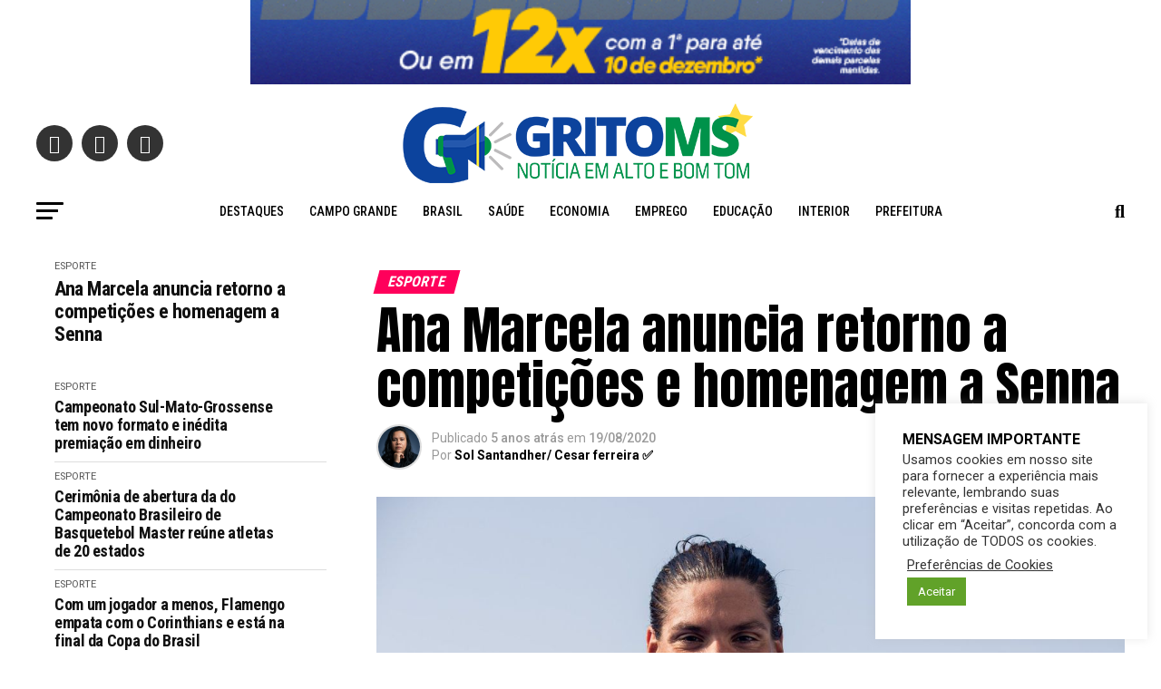

--- FILE ---
content_type: text/html; charset=UTF-8
request_url: https://gritoms.com.br/ana-marcela-anuncia-retorno-a-competicoes-e-homenagem-a-senna/
body_size: 34810
content:
<!DOCTYPE html>
<html lang="pt-BR">
<head>
<meta charset="UTF-8" >
<meta name="viewport" id="viewport" content="width=device-width, initial-scale=1.0, maximum-scale=1.0, minimum-scale=1.0, user-scalable=no" />
<link rel="pingback" href="https://gritoms.com.br/xmlrpc.php" />
<meta property="og:type" content="article" />
					<meta property="og:image" content="https://gritoms.com.br/wp-content/uploads/2020/08/72339030_2425110044191075_1407675329400537088_o.jpg" />
		<meta name="twitter:image" content="https://gritoms.com.br/wp-content/uploads/2020/08/72339030_2425110044191075_1407675329400537088_o.jpg" />
	<meta property="og:url" content="https://gritoms.com.br/ana-marcela-anuncia-retorno-a-competicoes-e-homenagem-a-senna/" />
<meta property="og:title" content="Ana Marcela anuncia retorno a competições e homenagem a Senna" />
<meta property="og:description" content="Em setembro, nadadora fará travessia Capri-Napoli com touca especial A maratonista aquática Ana Marcela Cunha anunciou na última segunda-feira (17) o seu retorno às competições. Será no dia 6 de setembro na 55ª edição da Travessia Capri-Napoli. Essa será a terceira vez que a brasileira disputará a prova italiana, que tem trajeto de aproximadamente 36 [&hellip;]" />
<meta name="twitter:card" content="summary_large_image">
<meta name="twitter:url" content="https://gritoms.com.br/ana-marcela-anuncia-retorno-a-competicoes-e-homenagem-a-senna/">
<meta name="twitter:title" content="Ana Marcela anuncia retorno a competições e homenagem a Senna">
<meta name="twitter:description" content="Em setembro, nadadora fará travessia Capri-Napoli com touca especial A maratonista aquática Ana Marcela Cunha anunciou na última segunda-feira (17) o seu retorno às competições. Será no dia 6 de setembro na 55ª edição da Travessia Capri-Napoli. Essa será a terceira vez que a brasileira disputará a prova italiana, que tem trajeto de aproximadamente 36 [&hellip;]">
<title>Ana Marcela anuncia retorno a competições e homenagem a Senna &#8211; GRITO MS</title>
<meta name='robots' content='max-image-preview:large' />
<link rel='dns-prefetch' href='//static.addtoany.com' />
<link rel='dns-prefetch' href='//ajax.googleapis.com' />
<link rel='dns-prefetch' href='//fonts.googleapis.com' />
<link rel="alternate" type="application/rss+xml" title="Feed para GRITO MS &raquo;" href="https://gritoms.com.br/feed/" />
<link rel="alternate" type="application/rss+xml" title="Feed de comentários para GRITO MS &raquo;" href="https://gritoms.com.br/comments/feed/" />
<link rel="alternate" type="application/rss+xml" title="Feed de comentários para GRITO MS &raquo; Ana Marcela anuncia retorno a competições e homenagem a Senna" href="https://gritoms.com.br/ana-marcela-anuncia-retorno-a-competicoes-e-homenagem-a-senna/feed/" />
<link rel="alternate" title="oEmbed (JSON)" type="application/json+oembed" href="https://gritoms.com.br/wp-json/oembed/1.0/embed?url=https%3A%2F%2Fgritoms.com.br%2Fana-marcela-anuncia-retorno-a-competicoes-e-homenagem-a-senna%2F" />
<link rel="alternate" title="oEmbed (XML)" type="text/xml+oembed" href="https://gritoms.com.br/wp-json/oembed/1.0/embed?url=https%3A%2F%2Fgritoms.com.br%2Fana-marcela-anuncia-retorno-a-competicoes-e-homenagem-a-senna%2F&#038;format=xml" />
<style id='wp-img-auto-sizes-contain-inline-css' type='text/css'>
img:is([sizes=auto i],[sizes^="auto," i]){contain-intrinsic-size:3000px 1500px}
/*# sourceURL=wp-img-auto-sizes-contain-inline-css */
</style>
<style id='wp-emoji-styles-inline-css' type='text/css'>

	img.wp-smiley, img.emoji {
		display: inline !important;
		border: none !important;
		box-shadow: none !important;
		height: 1em !important;
		width: 1em !important;
		margin: 0 0.07em !important;
		vertical-align: -0.1em !important;
		background: none !important;
		padding: 0 !important;
	}
/*# sourceURL=wp-emoji-styles-inline-css */
</style>
<link rel='stylesheet' id='wp-block-library-css' href='https://gritoms.com.br/wp-includes/css/dist/block-library/style.min.css?ver=6.9' type='text/css' media='all' />
<style id='classic-theme-styles-inline-css' type='text/css'>
/*! This file is auto-generated */
.wp-block-button__link{color:#fff;background-color:#32373c;border-radius:9999px;box-shadow:none;text-decoration:none;padding:calc(.667em + 2px) calc(1.333em + 2px);font-size:1.125em}.wp-block-file__button{background:#32373c;color:#fff;text-decoration:none}
/*# sourceURL=/wp-includes/css/classic-themes.min.css */
</style>
<style id='global-styles-inline-css' type='text/css'>
:root{--wp--preset--aspect-ratio--square: 1;--wp--preset--aspect-ratio--4-3: 4/3;--wp--preset--aspect-ratio--3-4: 3/4;--wp--preset--aspect-ratio--3-2: 3/2;--wp--preset--aspect-ratio--2-3: 2/3;--wp--preset--aspect-ratio--16-9: 16/9;--wp--preset--aspect-ratio--9-16: 9/16;--wp--preset--color--black: #000000;--wp--preset--color--cyan-bluish-gray: #abb8c3;--wp--preset--color--white: #ffffff;--wp--preset--color--pale-pink: #f78da7;--wp--preset--color--vivid-red: #cf2e2e;--wp--preset--color--luminous-vivid-orange: #ff6900;--wp--preset--color--luminous-vivid-amber: #fcb900;--wp--preset--color--light-green-cyan: #7bdcb5;--wp--preset--color--vivid-green-cyan: #00d084;--wp--preset--color--pale-cyan-blue: #8ed1fc;--wp--preset--color--vivid-cyan-blue: #0693e3;--wp--preset--color--vivid-purple: #9b51e0;--wp--preset--color--: #444;--wp--preset--gradient--vivid-cyan-blue-to-vivid-purple: linear-gradient(135deg,rgb(6,147,227) 0%,rgb(155,81,224) 100%);--wp--preset--gradient--light-green-cyan-to-vivid-green-cyan: linear-gradient(135deg,rgb(122,220,180) 0%,rgb(0,208,130) 100%);--wp--preset--gradient--luminous-vivid-amber-to-luminous-vivid-orange: linear-gradient(135deg,rgb(252,185,0) 0%,rgb(255,105,0) 100%);--wp--preset--gradient--luminous-vivid-orange-to-vivid-red: linear-gradient(135deg,rgb(255,105,0) 0%,rgb(207,46,46) 100%);--wp--preset--gradient--very-light-gray-to-cyan-bluish-gray: linear-gradient(135deg,rgb(238,238,238) 0%,rgb(169,184,195) 100%);--wp--preset--gradient--cool-to-warm-spectrum: linear-gradient(135deg,rgb(74,234,220) 0%,rgb(151,120,209) 20%,rgb(207,42,186) 40%,rgb(238,44,130) 60%,rgb(251,105,98) 80%,rgb(254,248,76) 100%);--wp--preset--gradient--blush-light-purple: linear-gradient(135deg,rgb(255,206,236) 0%,rgb(152,150,240) 100%);--wp--preset--gradient--blush-bordeaux: linear-gradient(135deg,rgb(254,205,165) 0%,rgb(254,45,45) 50%,rgb(107,0,62) 100%);--wp--preset--gradient--luminous-dusk: linear-gradient(135deg,rgb(255,203,112) 0%,rgb(199,81,192) 50%,rgb(65,88,208) 100%);--wp--preset--gradient--pale-ocean: linear-gradient(135deg,rgb(255,245,203) 0%,rgb(182,227,212) 50%,rgb(51,167,181) 100%);--wp--preset--gradient--electric-grass: linear-gradient(135deg,rgb(202,248,128) 0%,rgb(113,206,126) 100%);--wp--preset--gradient--midnight: linear-gradient(135deg,rgb(2,3,129) 0%,rgb(40,116,252) 100%);--wp--preset--font-size--small: 13px;--wp--preset--font-size--medium: 20px;--wp--preset--font-size--large: 36px;--wp--preset--font-size--x-large: 42px;--wp--preset--spacing--20: 0.44rem;--wp--preset--spacing--30: 0.67rem;--wp--preset--spacing--40: 1rem;--wp--preset--spacing--50: 1.5rem;--wp--preset--spacing--60: 2.25rem;--wp--preset--spacing--70: 3.38rem;--wp--preset--spacing--80: 5.06rem;--wp--preset--shadow--natural: 6px 6px 9px rgba(0, 0, 0, 0.2);--wp--preset--shadow--deep: 12px 12px 50px rgba(0, 0, 0, 0.4);--wp--preset--shadow--sharp: 6px 6px 0px rgba(0, 0, 0, 0.2);--wp--preset--shadow--outlined: 6px 6px 0px -3px rgb(255, 255, 255), 6px 6px rgb(0, 0, 0);--wp--preset--shadow--crisp: 6px 6px 0px rgb(0, 0, 0);}:where(.is-layout-flex){gap: 0.5em;}:where(.is-layout-grid){gap: 0.5em;}body .is-layout-flex{display: flex;}.is-layout-flex{flex-wrap: wrap;align-items: center;}.is-layout-flex > :is(*, div){margin: 0;}body .is-layout-grid{display: grid;}.is-layout-grid > :is(*, div){margin: 0;}:where(.wp-block-columns.is-layout-flex){gap: 2em;}:where(.wp-block-columns.is-layout-grid){gap: 2em;}:where(.wp-block-post-template.is-layout-flex){gap: 1.25em;}:where(.wp-block-post-template.is-layout-grid){gap: 1.25em;}.has-black-color{color: var(--wp--preset--color--black) !important;}.has-cyan-bluish-gray-color{color: var(--wp--preset--color--cyan-bluish-gray) !important;}.has-white-color{color: var(--wp--preset--color--white) !important;}.has-pale-pink-color{color: var(--wp--preset--color--pale-pink) !important;}.has-vivid-red-color{color: var(--wp--preset--color--vivid-red) !important;}.has-luminous-vivid-orange-color{color: var(--wp--preset--color--luminous-vivid-orange) !important;}.has-luminous-vivid-amber-color{color: var(--wp--preset--color--luminous-vivid-amber) !important;}.has-light-green-cyan-color{color: var(--wp--preset--color--light-green-cyan) !important;}.has-vivid-green-cyan-color{color: var(--wp--preset--color--vivid-green-cyan) !important;}.has-pale-cyan-blue-color{color: var(--wp--preset--color--pale-cyan-blue) !important;}.has-vivid-cyan-blue-color{color: var(--wp--preset--color--vivid-cyan-blue) !important;}.has-vivid-purple-color{color: var(--wp--preset--color--vivid-purple) !important;}.has-black-background-color{background-color: var(--wp--preset--color--black) !important;}.has-cyan-bluish-gray-background-color{background-color: var(--wp--preset--color--cyan-bluish-gray) !important;}.has-white-background-color{background-color: var(--wp--preset--color--white) !important;}.has-pale-pink-background-color{background-color: var(--wp--preset--color--pale-pink) !important;}.has-vivid-red-background-color{background-color: var(--wp--preset--color--vivid-red) !important;}.has-luminous-vivid-orange-background-color{background-color: var(--wp--preset--color--luminous-vivid-orange) !important;}.has-luminous-vivid-amber-background-color{background-color: var(--wp--preset--color--luminous-vivid-amber) !important;}.has-light-green-cyan-background-color{background-color: var(--wp--preset--color--light-green-cyan) !important;}.has-vivid-green-cyan-background-color{background-color: var(--wp--preset--color--vivid-green-cyan) !important;}.has-pale-cyan-blue-background-color{background-color: var(--wp--preset--color--pale-cyan-blue) !important;}.has-vivid-cyan-blue-background-color{background-color: var(--wp--preset--color--vivid-cyan-blue) !important;}.has-vivid-purple-background-color{background-color: var(--wp--preset--color--vivid-purple) !important;}.has-black-border-color{border-color: var(--wp--preset--color--black) !important;}.has-cyan-bluish-gray-border-color{border-color: var(--wp--preset--color--cyan-bluish-gray) !important;}.has-white-border-color{border-color: var(--wp--preset--color--white) !important;}.has-pale-pink-border-color{border-color: var(--wp--preset--color--pale-pink) !important;}.has-vivid-red-border-color{border-color: var(--wp--preset--color--vivid-red) !important;}.has-luminous-vivid-orange-border-color{border-color: var(--wp--preset--color--luminous-vivid-orange) !important;}.has-luminous-vivid-amber-border-color{border-color: var(--wp--preset--color--luminous-vivid-amber) !important;}.has-light-green-cyan-border-color{border-color: var(--wp--preset--color--light-green-cyan) !important;}.has-vivid-green-cyan-border-color{border-color: var(--wp--preset--color--vivid-green-cyan) !important;}.has-pale-cyan-blue-border-color{border-color: var(--wp--preset--color--pale-cyan-blue) !important;}.has-vivid-cyan-blue-border-color{border-color: var(--wp--preset--color--vivid-cyan-blue) !important;}.has-vivid-purple-border-color{border-color: var(--wp--preset--color--vivid-purple) !important;}.has-vivid-cyan-blue-to-vivid-purple-gradient-background{background: var(--wp--preset--gradient--vivid-cyan-blue-to-vivid-purple) !important;}.has-light-green-cyan-to-vivid-green-cyan-gradient-background{background: var(--wp--preset--gradient--light-green-cyan-to-vivid-green-cyan) !important;}.has-luminous-vivid-amber-to-luminous-vivid-orange-gradient-background{background: var(--wp--preset--gradient--luminous-vivid-amber-to-luminous-vivid-orange) !important;}.has-luminous-vivid-orange-to-vivid-red-gradient-background{background: var(--wp--preset--gradient--luminous-vivid-orange-to-vivid-red) !important;}.has-very-light-gray-to-cyan-bluish-gray-gradient-background{background: var(--wp--preset--gradient--very-light-gray-to-cyan-bluish-gray) !important;}.has-cool-to-warm-spectrum-gradient-background{background: var(--wp--preset--gradient--cool-to-warm-spectrum) !important;}.has-blush-light-purple-gradient-background{background: var(--wp--preset--gradient--blush-light-purple) !important;}.has-blush-bordeaux-gradient-background{background: var(--wp--preset--gradient--blush-bordeaux) !important;}.has-luminous-dusk-gradient-background{background: var(--wp--preset--gradient--luminous-dusk) !important;}.has-pale-ocean-gradient-background{background: var(--wp--preset--gradient--pale-ocean) !important;}.has-electric-grass-gradient-background{background: var(--wp--preset--gradient--electric-grass) !important;}.has-midnight-gradient-background{background: var(--wp--preset--gradient--midnight) !important;}.has-small-font-size{font-size: var(--wp--preset--font-size--small) !important;}.has-medium-font-size{font-size: var(--wp--preset--font-size--medium) !important;}.has-large-font-size{font-size: var(--wp--preset--font-size--large) !important;}.has-x-large-font-size{font-size: var(--wp--preset--font-size--x-large) !important;}
:where(.wp-block-post-template.is-layout-flex){gap: 1.25em;}:where(.wp-block-post-template.is-layout-grid){gap: 1.25em;}
:where(.wp-block-term-template.is-layout-flex){gap: 1.25em;}:where(.wp-block-term-template.is-layout-grid){gap: 1.25em;}
:where(.wp-block-columns.is-layout-flex){gap: 2em;}:where(.wp-block-columns.is-layout-grid){gap: 2em;}
:root :where(.wp-block-pullquote){font-size: 1.5em;line-height: 1.6;}
/*# sourceURL=global-styles-inline-css */
</style>
<link rel='stylesheet' id='cookie-law-info-css' href='https://gritoms.com.br/wp-content/plugins/cookie-law-info/legacy/public/css/cookie-law-info-public.css?ver=3.4.0' type='text/css' media='all' />
<link rel='stylesheet' id='cookie-law-info-gdpr-css' href='https://gritoms.com.br/wp-content/plugins/cookie-law-info/legacy/public/css/cookie-law-info-gdpr.css?ver=3.4.0' type='text/css' media='all' />
<link rel='stylesheet' id='ql-jquery-ui-css' href='//ajax.googleapis.com/ajax/libs/jqueryui/1.12.1/themes/smoothness/jquery-ui.css?ver=6.9' type='text/css' media='all' />
<link rel='stylesheet' id='mvp-custom-style-css' href='https://gritoms.com.br/wp-content/themes/zox-news/style.css?ver=6.9' type='text/css' media='all' />
<style id='mvp-custom-style-inline-css' type='text/css'>


#mvp-wallpaper {
	background: url() no-repeat 50% 0;
	}

#mvp-foot-copy a {
	color: #0be6af;
	}

#mvp-content-main p a,
#mvp-content-main ul a,
#mvp-content-main ol a,
.mvp-post-add-main p a,
.mvp-post-add-main ul a,
.mvp-post-add-main ol a {
	box-shadow: inset 0 -4px 0 #0be6af;
	}

#mvp-content-main p a:hover,
#mvp-content-main ul a:hover,
#mvp-content-main ol a:hover,
.mvp-post-add-main p a:hover,
.mvp-post-add-main ul a:hover,
.mvp-post-add-main ol a:hover {
	background: #0be6af;
	}

a,
a:visited,
.post-info-name a,
.woocommerce .woocommerce-breadcrumb a {
	color: #ff005b;
	}

#mvp-side-wrap a:hover {
	color: #ff005b;
	}

.mvp-fly-top:hover,
.mvp-vid-box-wrap,
ul.mvp-soc-mob-list li.mvp-soc-mob-com {
	background: #0be6af;
	}

nav.mvp-fly-nav-menu ul li.menu-item-has-children:after,
.mvp-feat1-left-wrap span.mvp-cd-cat,
.mvp-widget-feat1-top-story span.mvp-cd-cat,
.mvp-widget-feat2-left-cont span.mvp-cd-cat,
.mvp-widget-dark-feat span.mvp-cd-cat,
.mvp-widget-dark-sub span.mvp-cd-cat,
.mvp-vid-wide-text span.mvp-cd-cat,
.mvp-feat2-top-text span.mvp-cd-cat,
.mvp-feat3-main-story span.mvp-cd-cat,
.mvp-feat3-sub-text span.mvp-cd-cat,
.mvp-feat4-main-text span.mvp-cd-cat,
.woocommerce-message:before,
.woocommerce-info:before,
.woocommerce-message:before {
	color: #0be6af;
	}

#searchform input,
.mvp-authors-name {
	border-bottom: 1px solid #0be6af;
	}

.mvp-fly-top:hover {
	border-top: 1px solid #0be6af;
	border-left: 1px solid #0be6af;
	border-bottom: 1px solid #0be6af;
	}

.woocommerce .widget_price_filter .ui-slider .ui-slider-handle,
.woocommerce #respond input#submit.alt,
.woocommerce a.button.alt,
.woocommerce button.button.alt,
.woocommerce input.button.alt,
.woocommerce #respond input#submit.alt:hover,
.woocommerce a.button.alt:hover,
.woocommerce button.button.alt:hover,
.woocommerce input.button.alt:hover {
	background-color: #0be6af;
	}

.woocommerce-error,
.woocommerce-info,
.woocommerce-message {
	border-top-color: #0be6af;
	}

ul.mvp-feat1-list-buts li.active span.mvp-feat1-list-but,
span.mvp-widget-home-title,
span.mvp-post-cat,
span.mvp-feat1-pop-head {
	background: #ff005b;
	}

.woocommerce span.onsale {
	background-color: #ff005b;
	}

.mvp-widget-feat2-side-more-but,
.woocommerce .star-rating span:before,
span.mvp-prev-next-label,
.mvp-cat-date-wrap .sticky {
	color: #ff005b !important;
	}

#mvp-main-nav-top,
#mvp-fly-wrap,
.mvp-soc-mob-right,
#mvp-main-nav-small-cont {
	background: #000000;
	}

#mvp-main-nav-small .mvp-fly-but-wrap span,
#mvp-main-nav-small .mvp-search-but-wrap span,
.mvp-nav-top-left .mvp-fly-but-wrap span,
#mvp-fly-wrap .mvp-fly-but-wrap span {
	background: #555555;
	}

.mvp-nav-top-right .mvp-nav-search-but,
span.mvp-fly-soc-head,
.mvp-soc-mob-right i,
#mvp-main-nav-small span.mvp-nav-search-but,
#mvp-main-nav-small .mvp-nav-menu ul li a  {
	color: #555555;
	}

#mvp-main-nav-small .mvp-nav-menu ul li.menu-item-has-children a:after {
	border-color: #555555 transparent transparent transparent;
	}

#mvp-nav-top-wrap span.mvp-nav-search-but:hover,
#mvp-main-nav-small span.mvp-nav-search-but:hover {
	color: #0be6af;
	}

#mvp-nav-top-wrap .mvp-fly-but-wrap:hover span,
#mvp-main-nav-small .mvp-fly-but-wrap:hover span,
span.mvp-woo-cart-num:hover {
	background: #0be6af;
	}

#mvp-main-nav-bot-cont {
	background: #ffffff;
	}

#mvp-nav-bot-wrap .mvp-fly-but-wrap span,
#mvp-nav-bot-wrap .mvp-search-but-wrap span {
	background: #000000;
	}

#mvp-nav-bot-wrap span.mvp-nav-search-but,
#mvp-nav-bot-wrap .mvp-nav-menu ul li a {
	color: #000000;
	}

#mvp-nav-bot-wrap .mvp-nav-menu ul li.menu-item-has-children a:after {
	border-color: #000000 transparent transparent transparent;
	}

.mvp-nav-menu ul li:hover a {
	border-bottom: 5px solid #0be6af;
	}

#mvp-nav-bot-wrap .mvp-fly-but-wrap:hover span {
	background: #0be6af;
	}

#mvp-nav-bot-wrap span.mvp-nav-search-but:hover {
	color: #0be6af;
	}

body,
.mvp-feat1-feat-text p,
.mvp-feat2-top-text p,
.mvp-feat3-main-text p,
.mvp-feat3-sub-text p,
#searchform input,
.mvp-author-info-text,
span.mvp-post-excerpt,
.mvp-nav-menu ul li ul.sub-menu li a,
nav.mvp-fly-nav-menu ul li a,
.mvp-ad-label,
span.mvp-feat-caption,
.mvp-post-tags a,
.mvp-post-tags a:visited,
span.mvp-author-box-name a,
#mvp-author-box-text p,
.mvp-post-gallery-text p,
ul.mvp-soc-mob-list li span,
#comments,
h3#reply-title,
h2.comments,
#mvp-foot-copy p,
span.mvp-fly-soc-head,
.mvp-post-tags-header,
span.mvp-prev-next-label,
span.mvp-post-add-link-but,
#mvp-comments-button a,
#mvp-comments-button span.mvp-comment-but-text,
.woocommerce ul.product_list_widget span.product-title,
.woocommerce ul.product_list_widget li a,
.woocommerce #reviews #comments ol.commentlist li .comment-text p.meta,
.woocommerce div.product p.price,
.woocommerce div.product p.price ins,
.woocommerce div.product p.price del,
.woocommerce ul.products li.product .price del,
.woocommerce ul.products li.product .price ins,
.woocommerce ul.products li.product .price,
.woocommerce #respond input#submit,
.woocommerce a.button,
.woocommerce button.button,
.woocommerce input.button,
.woocommerce .widget_price_filter .price_slider_amount .button,
.woocommerce span.onsale,
.woocommerce-review-link,
#woo-content p.woocommerce-result-count,
.woocommerce div.product .woocommerce-tabs ul.tabs li a,
a.mvp-inf-more-but,
span.mvp-cont-read-but,
span.mvp-cd-cat,
span.mvp-cd-date,
.mvp-feat4-main-text p,
span.mvp-woo-cart-num,
span.mvp-widget-home-title2,
.wp-caption,
#mvp-content-main p.wp-caption-text,
.gallery-caption,
.mvp-post-add-main p.wp-caption-text,
#bbpress-forums,
#bbpress-forums p,
.protected-post-form input,
#mvp-feat6-text p {
	font-family: 'Roboto', sans-serif;
	}

.mvp-blog-story-text p,
span.mvp-author-page-desc,
#mvp-404 p,
.mvp-widget-feat1-bot-text p,
.mvp-widget-feat2-left-text p,
.mvp-flex-story-text p,
.mvp-search-text p,
#mvp-content-main p,
.mvp-post-add-main p,
#mvp-content-main ul li,
#mvp-content-main ol li,
.rwp-summary,
.rwp-u-review__comment,
.mvp-feat5-mid-main-text p,
.mvp-feat5-small-main-text p,
#mvp-content-main .wp-block-button__link,
.wp-block-audio figcaption,
.wp-block-video figcaption,
.wp-block-embed figcaption,
.wp-block-verse pre,
pre.wp-block-verse {
	font-family: 'Roboto', sans-serif;
	}

.mvp-nav-menu ul li a,
#mvp-foot-menu ul li a {
	font-family: 'Roboto Condensed', sans-serif;
	}


.mvp-feat1-sub-text h2,
.mvp-feat1-pop-text h2,
.mvp-feat1-list-text h2,
.mvp-widget-feat1-top-text h2,
.mvp-widget-feat1-bot-text h2,
.mvp-widget-dark-feat-text h2,
.mvp-widget-dark-sub-text h2,
.mvp-widget-feat2-left-text h2,
.mvp-widget-feat2-right-text h2,
.mvp-blog-story-text h2,
.mvp-flex-story-text h2,
.mvp-vid-wide-more-text p,
.mvp-prev-next-text p,
.mvp-related-text,
.mvp-post-more-text p,
h2.mvp-authors-latest a,
.mvp-feat2-bot-text h2,
.mvp-feat3-sub-text h2,
.mvp-feat3-main-text h2,
.mvp-feat4-main-text h2,
.mvp-feat5-text h2,
.mvp-feat5-mid-main-text h2,
.mvp-feat5-small-main-text h2,
.mvp-feat5-mid-sub-text h2,
#mvp-feat6-text h2,
.alp-related-posts-wrapper .alp-related-post .post-title {
	font-family: 'Roboto Condensed', sans-serif;
	}

.mvp-feat2-top-text h2,
.mvp-feat1-feat-text h2,
h1.mvp-post-title,
h1.mvp-post-title-wide,
.mvp-drop-nav-title h4,
#mvp-content-main blockquote p,
.mvp-post-add-main blockquote p,
#mvp-content-main p.has-large-font-size,
#mvp-404 h1,
#woo-content h1.page-title,
.woocommerce div.product .product_title,
.woocommerce ul.products li.product h3,
.alp-related-posts .current .post-title {
	font-family: 'Roboto Condensed', sans-serif;
	}

span.mvp-feat1-pop-head,
.mvp-feat1-pop-text:before,
span.mvp-feat1-list-but,
span.mvp-widget-home-title,
.mvp-widget-feat2-side-more,
span.mvp-post-cat,
span.mvp-page-head,
h1.mvp-author-top-head,
.mvp-authors-name,
#mvp-content-main h1,
#mvp-content-main h2,
#mvp-content-main h3,
#mvp-content-main h4,
#mvp-content-main h5,
#mvp-content-main h6,
.woocommerce .related h2,
.woocommerce div.product .woocommerce-tabs .panel h2,
.woocommerce div.product .product_title,
.mvp-feat5-side-list .mvp-feat1-list-img:after {
	font-family: 'Roboto Condensed', sans-serif;
	}

	

	#mvp-main-nav-top {
		background: #fff;
		padding: 15px 0 0;
		}
	#mvp-fly-wrap,
	.mvp-soc-mob-right,
	#mvp-main-nav-small-cont {
		background: #fff;
		}
	#mvp-main-nav-small .mvp-fly-but-wrap span,
	#mvp-main-nav-small .mvp-search-but-wrap span,
	.mvp-nav-top-left .mvp-fly-but-wrap span,
	#mvp-fly-wrap .mvp-fly-but-wrap span {
		background: #000;
		}
	.mvp-nav-top-right .mvp-nav-search-but,
	span.mvp-fly-soc-head,
	.mvp-soc-mob-right i,
	#mvp-main-nav-small span.mvp-nav-search-but,
	#mvp-main-nav-small .mvp-nav-menu ul li a  {
		color: #000;
		}
	#mvp-main-nav-small .mvp-nav-menu ul li.menu-item-has-children a:after {
		border-color: #000 transparent transparent transparent;
		}
	.mvp-feat1-feat-text h2,
	h1.mvp-post-title,
	.mvp-feat2-top-text h2,
	.mvp-feat3-main-text h2,
	#mvp-content-main blockquote p,
	.mvp-post-add-main blockquote p {
		font-family: 'Anton', sans-serif;
		font-weight: 400;
		letter-spacing: normal;
		}
	.mvp-feat1-feat-text h2,
	.mvp-feat2-top-text h2,
	.mvp-feat3-main-text h2 {
		line-height: 1;
		text-transform: uppercase;
		}
		

	span.mvp-nav-soc-but,
	ul.mvp-fly-soc-list li a,
	span.mvp-woo-cart-num {
		background: rgba(0,0,0,.8);
		}
	span.mvp-woo-cart-icon {
		color: rgba(0,0,0,.8);
		}
	nav.mvp-fly-nav-menu ul li,
	nav.mvp-fly-nav-menu ul li ul.sub-menu {
		border-top: 1px solid rgba(0,0,0,.1);
		}
	nav.mvp-fly-nav-menu ul li a {
		color: #000;
		}
	.mvp-drop-nav-title h4 {
		color: #000;
		}
		

	#mvp-leader-wrap {
		position: relative;
		}
	#mvp-site-main {
		margin-top: 0;
		}
	#mvp-leader-wrap {
		top: 0 !important;
		}
		

	.mvp-nav-links {
		display: none;
		}
		

	.mvp-auto-post-grid {
		grid-template-columns: 340px minmax(0, auto);
	}
		

	.alp-advert {
		display: none;
	}
	.alp-related-posts-wrapper .alp-related-posts .current {
		margin: 0 0 10px;
	}
		
/*# sourceURL=mvp-custom-style-inline-css */
</style>
<link rel='stylesheet' id='mvp-reset-css' href='https://gritoms.com.br/wp-content/themes/zox-news/css/reset.css?ver=6.9' type='text/css' media='all' />
<link rel='stylesheet' id='fontawesome-css' href='https://gritoms.com.br/wp-content/themes/zox-news/font-awesome/css/all.css?ver=6.9' type='text/css' media='all' />
<link crossorigin="anonymous" rel='stylesheet' id='mvp-fonts-css' href='//fonts.googleapis.com/css?family=Roboto%3A300%2C400%2C700%2C900%7COswald%3A400%2C700%7CAdvent+Pro%3A700%7COpen+Sans%3A700%7CAnton%3A400Roboto+Condensed%3A100%2C200%2C300%2C400%2C500%2C600%2C700%2C800%2C900%7CRoboto+Condensed%3A100%2C200%2C300%2C400%2C500%2C600%2C700%2C800%2C900%7CRoboto+Condensed%3A100%2C200%2C300%2C400%2C500%2C600%2C700%2C800%2C900%7CRoboto%3A100%2C200%2C300%2C400%2C500%2C600%2C700%2C800%2C900%7CRoboto%3A100%2C200%2C300%2C400%2C500%2C600%2C700%2C800%2C900%7CRoboto+Condensed%3A100%2C200%2C300%2C400%2C500%2C600%2C700%2C800%2C900%26subset%3Dlatin%2Clatin-ext%2Ccyrillic%2Ccyrillic-ext%2Cgreek-ext%2Cgreek%2Cvietnamese' type='text/css' media='all' />
<link rel='stylesheet' id='mvp-media-queries-css' href='https://gritoms.com.br/wp-content/themes/zox-news/css/media-queries.css?ver=6.9' type='text/css' media='all' />
<link rel='stylesheet' id='addtoany-css' href='https://gritoms.com.br/wp-content/plugins/add-to-any/addtoany.min.css?ver=1.16' type='text/css' media='all' />
<script type="text/javascript" id="addtoany-core-js-before">
/* <![CDATA[ */
window.a2a_config=window.a2a_config||{};a2a_config.callbacks=[];a2a_config.overlays=[];a2a_config.templates={};a2a_localize = {
	Share: "Share",
	Save: "Save",
	Subscribe: "Subscribe",
	Email: "Email",
	Bookmark: "Bookmark",
	ShowAll: "Show all",
	ShowLess: "Show less",
	FindServices: "Find service(s)",
	FindAnyServiceToAddTo: "Instantly find any service to add to",
	PoweredBy: "Powered by",
	ShareViaEmail: "Share via email",
	SubscribeViaEmail: "Subscribe via email",
	BookmarkInYourBrowser: "Bookmark in your browser",
	BookmarkInstructions: "Press Ctrl+D or \u2318+D to bookmark this page",
	AddToYourFavorites: "Add to your favorites",
	SendFromWebOrProgram: "Send from any email address or email program",
	EmailProgram: "Email program",
	More: "More&#8230;",
	ThanksForSharing: "Thanks for sharing!",
	ThanksForFollowing: "Thanks for following!"
};


//# sourceURL=addtoany-core-js-before
/* ]]> */
</script>
<script type="text/javascript" defer src="https://static.addtoany.com/menu/page.js" id="addtoany-core-js"></script>
<script type="text/javascript" src="https://gritoms.com.br/wp-includes/js/jquery/jquery.min.js?ver=3.7.1" id="jquery-core-js"></script>
<script type="text/javascript" src="https://gritoms.com.br/wp-includes/js/jquery/jquery-migrate.min.js?ver=3.4.1" id="jquery-migrate-js"></script>
<script type="text/javascript" defer src="https://gritoms.com.br/wp-content/plugins/add-to-any/addtoany.min.js?ver=1.1" id="addtoany-jquery-js"></script>
<script type="text/javascript" id="cookie-law-info-js-extra">
/* <![CDATA[ */
var Cli_Data = {"nn_cookie_ids":[],"cookielist":[],"non_necessary_cookies":[],"ccpaEnabled":"","ccpaRegionBased":"","ccpaBarEnabled":"","strictlyEnabled":["necessary","obligatoire"],"ccpaType":"gdpr","js_blocking":"1","custom_integration":"","triggerDomRefresh":"","secure_cookies":""};
var cli_cookiebar_settings = {"animate_speed_hide":"500","animate_speed_show":"500","background":"#FFF","border":"#b1a6a6c2","border_on":"","button_1_button_colour":"#61a229","button_1_button_hover":"#4e8221","button_1_link_colour":"#fff","button_1_as_button":"1","button_1_new_win":"","button_2_button_colour":"#333","button_2_button_hover":"#292929","button_2_link_colour":"#444","button_2_as_button":"","button_2_hidebar":"","button_3_button_colour":"#a0a6ba","button_3_button_hover":"#808595","button_3_link_colour":"#fff","button_3_as_button":"1","button_3_new_win":"","button_4_button_colour":"#000","button_4_button_hover":"#000000","button_4_link_colour":"#333333","button_4_as_button":"","button_7_button_colour":"#61a229","button_7_button_hover":"#4e8221","button_7_link_colour":"#fff","button_7_as_button":"1","button_7_new_win":"","font_family":"inherit","header_fix":"","notify_animate_hide":"1","notify_animate_show":"","notify_div_id":"#cookie-law-info-bar","notify_position_horizontal":"right","notify_position_vertical":"bottom","scroll_close":"","scroll_close_reload":"","accept_close_reload":"","reject_close_reload":"","showagain_tab":"","showagain_background":"#fff","showagain_border":"#000","showagain_div_id":"#cookie-law-info-again","showagain_x_position":"100px","text":"#333333","show_once_yn":"","show_once":"10000","logging_on":"","as_popup":"","popup_overlay":"1","bar_heading_text":"MENSAGEM IMPORTANTE","cookie_bar_as":"widget","popup_showagain_position":"bottom-right","widget_position":"right"};
var log_object = {"ajax_url":"https://gritoms.com.br/wp-admin/admin-ajax.php"};
//# sourceURL=cookie-law-info-js-extra
/* ]]> */
</script>
<script type="text/javascript" src="https://gritoms.com.br/wp-content/plugins/cookie-law-info/legacy/public/js/cookie-law-info-public.js?ver=3.4.0" id="cookie-law-info-js"></script>
<link rel="https://api.w.org/" href="https://gritoms.com.br/wp-json/" /><link rel="alternate" title="JSON" type="application/json" href="https://gritoms.com.br/wp-json/wp/v2/posts/4870" /><link rel="EditURI" type="application/rsd+xml" title="RSD" href="https://gritoms.com.br/xmlrpc.php?rsd" />
<meta name="generator" content="WordPress 6.9" />
<link rel="canonical" href="https://gritoms.com.br/ana-marcela-anuncia-retorno-a-competicoes-e-homenagem-a-senna/" />
<link rel='shortlink' href='https://gritoms.com.br/?p=4870' />
<meta name="generator" content="Elementor 3.34.4; features: additional_custom_breakpoints; settings: css_print_method-external, google_font-enabled, font_display-auto">
			<style>
				.e-con.e-parent:nth-of-type(n+4):not(.e-lazyloaded):not(.e-no-lazyload),
				.e-con.e-parent:nth-of-type(n+4):not(.e-lazyloaded):not(.e-no-lazyload) * {
					background-image: none !important;
				}
				@media screen and (max-height: 1024px) {
					.e-con.e-parent:nth-of-type(n+3):not(.e-lazyloaded):not(.e-no-lazyload),
					.e-con.e-parent:nth-of-type(n+3):not(.e-lazyloaded):not(.e-no-lazyload) * {
						background-image: none !important;
					}
				}
				@media screen and (max-height: 640px) {
					.e-con.e-parent:nth-of-type(n+2):not(.e-lazyloaded):not(.e-no-lazyload),
					.e-con.e-parent:nth-of-type(n+2):not(.e-lazyloaded):not(.e-no-lazyload) * {
						background-image: none !important;
					}
				}
			</style>
			<link rel="amphtml" href="https://gritoms.com.br/ana-marcela-anuncia-retorno-a-competicoes-e-homenagem-a-senna/?amp=1"><link rel="icon" href="https://gritoms.com.br/wp-content/uploads/2021/01/cropped-512-32x32.jpg" sizes="32x32" />
<link rel="icon" href="https://gritoms.com.br/wp-content/uploads/2021/01/cropped-512-192x192.jpg" sizes="192x192" />
<link rel="apple-touch-icon" href="https://gritoms.com.br/wp-content/uploads/2021/01/cropped-512-180x180.jpg" />
<meta name="msapplication-TileImage" content="https://gritoms.com.br/wp-content/uploads/2021/01/cropped-512-270x270.jpg" />
</head>
<body data-rsssl=1 class="wp-singular post-template-default single single-post postid-4870 single-format-standard wp-embed-responsive wp-theme-zox-news metaslider-plugin elementor-default elementor-kit-13333">
	<div id="mvp-fly-wrap">
	<div id="mvp-fly-menu-top" class="left relative">
		<div class="mvp-fly-top-out left relative">
			<div class="mvp-fly-top-in">
				<div id="mvp-fly-logo" class="left relative">
											<a href="https://gritoms.com.br/"><img src="https://gritoms.com.br/wp-content/uploads/2021/01/color500.png" alt="GRITO MS" data-rjs="2" /></a>
									</div><!--mvp-fly-logo-->
			</div><!--mvp-fly-top-in-->
			<div class="mvp-fly-but-wrap mvp-fly-but-menu mvp-fly-but-click">
				<span></span>
				<span></span>
				<span></span>
				<span></span>
			</div><!--mvp-fly-but-wrap-->
		</div><!--mvp-fly-top-out-->
	</div><!--mvp-fly-menu-top-->
	<div id="mvp-fly-menu-wrap">
		<nav class="mvp-fly-nav-menu left relative">
			<div class="menu-menu-principal-container"><ul id="menu-menu-principal" class="menu"><li id="menu-item-9600" class="menu-item menu-item-type-taxonomy menu-item-object-category menu-item-9600"><a href="https://gritoms.com.br/editoria/gritoms/">Destaques</a></li>
<li id="menu-item-9601" class="menu-item menu-item-type-taxonomy menu-item-object-category menu-item-9601"><a href="https://gritoms.com.br/editoria/campo-grande/">Campo Grande</a></li>
<li id="menu-item-9602" class="menu-item menu-item-type-taxonomy menu-item-object-category menu-item-9602"><a href="https://gritoms.com.br/editoria/brasil/">Brasil</a></li>
<li id="menu-item-9603" class="menu-item menu-item-type-taxonomy menu-item-object-category menu-item-9603"><a href="https://gritoms.com.br/editoria/saude/">Saúde</a></li>
<li id="menu-item-9604" class="menu-item menu-item-type-taxonomy menu-item-object-category menu-item-9604"><a href="https://gritoms.com.br/editoria/economia/">Economia</a></li>
<li id="menu-item-9605" class="menu-item menu-item-type-taxonomy menu-item-object-category menu-item-9605"><a href="https://gritoms.com.br/editoria/emprego/">Emprego</a></li>
<li id="menu-item-9606" class="menu-item menu-item-type-taxonomy menu-item-object-category menu-item-9606"><a href="https://gritoms.com.br/editoria/educacao/">Educação</a></li>
<li id="menu-item-9607" class="menu-item menu-item-type-taxonomy menu-item-object-category menu-item-9607"><a href="https://gritoms.com.br/editoria/interior/">Interior</a></li>
<li id="menu-item-9608" class="menu-item menu-item-type-taxonomy menu-item-object-category menu-item-9608"><a href="https://gritoms.com.br/editoria/prefeitura/">Prefeitura</a></li>
</ul></div>		</nav>
	</div><!--mvp-fly-menu-wrap-->
	<div id="mvp-fly-soc-wrap">
		<span class="mvp-fly-soc-head">Conecte-se conosco</span>
		<ul class="mvp-fly-soc-list left relative">
							<li><a href="https://www.facebook.com/GRITOMS/" target="_blank" class="fab fa-facebook-f"></a></li>
										<li><a href="https://twitter.com/CGritoms" target="_blank" class="fab fa-twitter"></a></li>
													<li><a href="https://www.instagram.com/dogritoms/" target="_blank" class="fab fa-instagram"></a></li>
																	</ul>
	</div><!--mvp-fly-soc-wrap-->
</div><!--mvp-fly-wrap-->	<div id="mvp-site" class="left relative">
		<div id="mvp-search-wrap">
			<div id="mvp-search-box">
				<form method="get" id="searchform" action="https://gritoms.com.br/">
	<input type="text" name="s" id="s" value="Pesquisar" onfocus='if (this.value == "Pesquisar") { this.value = ""; }' onblur='if (this.value == "") { this.value = "Pesquisar"; }' />
	<input type="hidden" id="searchsubmit" value="Pesquisar" />
</form>			</div><!--mvp-search-box-->
			<div class="mvp-search-but-wrap mvp-search-click">
				<span></span>
				<span></span>
			</div><!--mvp-search-but-wrap-->
		</div><!--mvp-search-wrap-->
				<div id="mvp-site-wall" class="left relative">
											<div id="mvp-leader-wrap">
					<div id="metaslider-id-51889" style="max-width: 728px; margin: 0 auto;" class="ml-slider-3-105-0 metaslider metaslider-flex metaslider-51889 ml-slider ms-theme-default nav-hidden" role="region" aria-label="MULTIPLOS" data-height="90" data-width="728">
    <div id="metaslider_container_51889">
        <div id="metaslider_51889">
            <ul aria-live='off' class='slides'>
                <li style="display: block; width: 100%;" class="slide-62439 ms-image " aria-roledescription="slide" data-date="2026-01-19 04:44:22" data-filename="IPTU-CG-468X60.gif" data-slide-type="image"><img width="468" height="60" src="https://gritoms.com.br/wp-content/uploads/2026/01/IPTU-CG-468X60.gif" class="slider-51889 slide-62439 msDefaultImage" alt="" rel="" title="IPTU-CG-468X60" decoding="async" /></li>
            </ul>
        </div>
        
    </div>
</div>				</div><!--mvp-leader-wrap-->
										<div id="mvp-site-main" class="left relative">
			<header id="mvp-main-head-wrap" class="left relative">
									<nav id="mvp-main-nav-wrap" class="left relative">
						<div id="mvp-main-nav-top" class="left relative">
							<div class="mvp-main-box">
								<div id="mvp-nav-top-wrap" class="left relative">
									<div class="mvp-nav-top-right-out left relative">
										<div class="mvp-nav-top-right-in">
											<div class="mvp-nav-top-cont left relative">
												<div class="mvp-nav-top-left-out relative">
													<div class="mvp-nav-top-left">
														<div class="mvp-nav-soc-wrap">
																															<a href="https://www.facebook.com/GRITOMS/" target="_blank"><span class="mvp-nav-soc-but fab fa-facebook-f"></span></a>
																																														<a href="https://twitter.com/CGritoms" target="_blank"><span class="mvp-nav-soc-but fab fa-twitter"></span></a>
																																														<a href="https://www.instagram.com/dogritoms/" target="_blank"><span class="mvp-nav-soc-but fab fa-instagram"></span></a>
																																												</div><!--mvp-nav-soc-wrap-->
														<div class="mvp-fly-but-wrap mvp-fly-but-click left relative">
															<span></span>
															<span></span>
															<span></span>
															<span></span>
														</div><!--mvp-fly-but-wrap-->
													</div><!--mvp-nav-top-left-->
													<div class="mvp-nav-top-left-in">
														<div class="mvp-nav-top-mid left relative" itemscope itemtype="http://schema.org/Organization">
																															<a class="mvp-nav-logo-reg" itemprop="url" href="https://gritoms.com.br/"><img itemprop="logo" src="https://gritoms.com.br/wp-content/uploads/2021/01/color500.png" alt="GRITO MS" data-rjs="2" /></a>
																																														<a class="mvp-nav-logo-small" href="https://gritoms.com.br/"><img src="https://gritoms.com.br/wp-content/uploads/2021/01/color500.png" alt="GRITO MS" data-rjs="2" /></a>
																																														<h2 class="mvp-logo-title">GRITO MS</h2>
																																														<div class="mvp-drop-nav-title left">
																	<h4>Ana Marcela anuncia retorno a competições e homenagem a Senna</h4>
																</div><!--mvp-drop-nav-title-->
																													</div><!--mvp-nav-top-mid-->
													</div><!--mvp-nav-top-left-in-->
												</div><!--mvp-nav-top-left-out-->
											</div><!--mvp-nav-top-cont-->
										</div><!--mvp-nav-top-right-in-->
										<div class="mvp-nav-top-right">
																						<span class="mvp-nav-search-but fa fa-search fa-2 mvp-search-click"></span>
										</div><!--mvp-nav-top-right-->
									</div><!--mvp-nav-top-right-out-->
								</div><!--mvp-nav-top-wrap-->
							</div><!--mvp-main-box-->
						</div><!--mvp-main-nav-top-->
						<div id="mvp-main-nav-bot" class="left relative">
							<div id="mvp-main-nav-bot-cont" class="left">
								<div class="mvp-main-box">
									<div id="mvp-nav-bot-wrap" class="left">
										<div class="mvp-nav-bot-right-out left">
											<div class="mvp-nav-bot-right-in">
												<div class="mvp-nav-bot-cont left">
													<div class="mvp-nav-bot-left-out">
														<div class="mvp-nav-bot-left left relative">
															<div class="mvp-fly-but-wrap mvp-fly-but-click left relative">
																<span></span>
																<span></span>
																<span></span>
																<span></span>
															</div><!--mvp-fly-but-wrap-->
														</div><!--mvp-nav-bot-left-->
														<div class="mvp-nav-bot-left-in">
															<div class="mvp-nav-menu left">
																<div class="menu-menu-principal-container"><ul id="menu-menu-principal-1" class="menu"><li class="menu-item menu-item-type-taxonomy menu-item-object-category menu-item-9600 mvp-mega-dropdown"><a href="https://gritoms.com.br/editoria/gritoms/">Destaques</a><div class="mvp-mega-dropdown"><div class="mvp-main-box"><ul class="mvp-mega-list"><li><a href="https://gritoms.com.br/conheca-pop-superhorse-lenda-entre-os-cavalos-ja-produziu-195-campeoes/"><div class="mvp-mega-img"><img width="400" height="240" src="https://gritoms.com.br/wp-content/uploads/2026/01/image-108-400x240.png" class="attachment-mvp-mid-thumb size-mvp-mid-thumb wp-post-image" alt="" decoding="async" srcset="https://gritoms.com.br/wp-content/uploads/2026/01/image-108-400x240.png 400w, https://gritoms.com.br/wp-content/uploads/2026/01/image-108-590x354.png 590w" sizes="(max-width: 400px) 100vw, 400px" /></div><p>Conheça POP Superhorse: lenda entre os cavalos já produziu 195 campeões</p></a></li><li><a href="https://gritoms.com.br/voce-sabe-o-que-e-uma-game-jam-senac-abre-espaco-na-capital-para-a-criacao-de-games-em-comunidade/"><div class="mvp-mega-img"><img width="400" height="240" src="https://gritoms.com.br/wp-content/uploads/2026/01/IMG-20260130-WA0038-400x240.jpg" class="attachment-mvp-mid-thumb size-mvp-mid-thumb wp-post-image" alt="" decoding="async" srcset="https://gritoms.com.br/wp-content/uploads/2026/01/IMG-20260130-WA0038-400x240.jpg 400w, https://gritoms.com.br/wp-content/uploads/2026/01/IMG-20260130-WA0038-1000x600.jpg 1000w, https://gritoms.com.br/wp-content/uploads/2026/01/IMG-20260130-WA0038-590x354.jpg 590w" sizes="(max-width: 400px) 100vw, 400px" /></div><p>Você sabe o que é uma Game Jam? Senac abre espaço na Capital para a criação de games em comunidade</p></a></li><li><a href="https://gritoms.com.br/projeto-produtiva-mente-garante-cuidado-continuo-a-saude-mental-na-penitenciaria-de-navirai/"><div class="mvp-mega-img"><img width="400" height="240" src="https://gritoms.com.br/wp-content/uploads/2026/01/projeto-produtiamente-707x480-1-400x240.jpg" class="attachment-mvp-mid-thumb size-mvp-mid-thumb wp-post-image" alt="" decoding="async" srcset="https://gritoms.com.br/wp-content/uploads/2026/01/projeto-produtiamente-707x480-1-400x240.jpg 400w, https://gritoms.com.br/wp-content/uploads/2026/01/projeto-produtiamente-707x480-1-590x354.jpg 590w" sizes="(max-width: 400px) 100vw, 400px" /></div><p>Projeto Produtiva-Mente garante cuidado contínuo à saúde mental na Penitenciária de Naviraí</p></a></li><li><a href="https://gritoms.com.br/governo-de-ms-reforca-seguranca-e-pautas-sociais-para-garantir-folia-inclusiva-e-protegida-na-capital/"><div class="mvp-mega-img"><img width="400" height="240" src="https://gritoms.com.br/wp-content/uploads/2026/01/WhatsApp-Image-2026-01-30-at-13.57.46-730x480-1-400x240.jpeg" class="attachment-mvp-mid-thumb size-mvp-mid-thumb wp-post-image" alt="" decoding="async" srcset="https://gritoms.com.br/wp-content/uploads/2026/01/WhatsApp-Image-2026-01-30-at-13.57.46-730x480-1-400x240.jpeg 400w, https://gritoms.com.br/wp-content/uploads/2026/01/WhatsApp-Image-2026-01-30-at-13.57.46-730x480-1-590x354.jpeg 590w" sizes="(max-width: 400px) 100vw, 400px" /></div><p>Governo de MS reforça segurança e pautas sociais para garantir folia inclusiva e protegida na Capital</p></a></li><li><a href="https://gritoms.com.br/com-investimento-de-r-26-milhoes-carnaval-de-campo-grande-deve-reunir-mais-de-100-mil-folioes/"><div class="mvp-mega-img"><img width="400" height="240" src="https://gritoms.com.br/wp-content/uploads/2026/01/Carnaval-de-rua-Foto-Daniel-Reino_FCMS-1-730x480-1-400x240.jpg" class="attachment-mvp-mid-thumb size-mvp-mid-thumb wp-post-image" alt="" decoding="async" srcset="https://gritoms.com.br/wp-content/uploads/2026/01/Carnaval-de-rua-Foto-Daniel-Reino_FCMS-1-730x480-1-400x240.jpg 400w, https://gritoms.com.br/wp-content/uploads/2026/01/Carnaval-de-rua-Foto-Daniel-Reino_FCMS-1-730x480-1-590x354.jpg 590w" sizes="(max-width: 400px) 100vw, 400px" /></div><p>Com investimento de R$ 2,6 milhões, Carnaval de Campo Grande deve reunir mais de 100 mil foliões</p></a></li></ul></div></div></li>
<li class="menu-item menu-item-type-taxonomy menu-item-object-category menu-item-9601 mvp-mega-dropdown"><a href="https://gritoms.com.br/editoria/campo-grande/">Campo Grande</a><div class="mvp-mega-dropdown"><div class="mvp-main-box"><ul class="mvp-mega-list"><li><a href="https://gritoms.com.br/atencao-contribuintes-nota-ms-premiada-divulga-calendario-de-sorteios-de-2025/"><div class="mvp-mega-img"><img width="400" height="240" src="https://gritoms.com.br/wp-content/uploads/2024/12/notaMS_9-1-768x430-730x430-1-400x240.jpg" class="attachment-mvp-mid-thumb size-mvp-mid-thumb wp-post-image" alt="" decoding="async" srcset="https://gritoms.com.br/wp-content/uploads/2024/12/notaMS_9-1-768x430-730x430-1-400x240.jpg 400w, https://gritoms.com.br/wp-content/uploads/2024/12/notaMS_9-1-768x430-730x430-1-590x354.jpg 590w" sizes="(max-width: 400px) 100vw, 400px" /></div><p>Atenção contribuintes: Nota MS Premiada divulga calendário de sorteios de 2025</p></a></li><li><a href="https://gritoms.com.br/encerramento-do-som-da-concha-2024-une-gio-resquin-e-falange-da-rima-no-palco/"><div class="mvp-mega-img"><img width="400" height="240" src="https://gritoms.com.br/wp-content/uploads/2024/12/WhatsApp-Image-2024-12-09-at-09.58.03-730x480-1-400x240.jpeg" class="attachment-mvp-mid-thumb size-mvp-mid-thumb wp-post-image" alt="" decoding="async" srcset="https://gritoms.com.br/wp-content/uploads/2024/12/WhatsApp-Image-2024-12-09-at-09.58.03-730x480-1-400x240.jpeg 400w, https://gritoms.com.br/wp-content/uploads/2024/12/WhatsApp-Image-2024-12-09-at-09.58.03-730x480-1-590x354.jpeg 590w" sizes="(max-width: 400px) 100vw, 400px" /></div><p>Encerramento do Som da Concha 2024 une Gio Resquin e Falange da Rima no palco</p></a></li><li><a href="https://gritoms.com.br/prefeitura-de-campo-grande-antecipa-entrega-de-kits-escolares-para-o-ano-letivo-de-2025/"><div class="mvp-mega-img"><img width="400" height="240" src="https://gritoms.com.br/wp-content/uploads/2024/12/BOCA-400x240.png" class="attachment-mvp-mid-thumb size-mvp-mid-thumb wp-post-image" alt="" decoding="async" srcset="https://gritoms.com.br/wp-content/uploads/2024/12/BOCA-400x240.png 400w, https://gritoms.com.br/wp-content/uploads/2024/12/BOCA-590x354.png 590w" sizes="(max-width: 400px) 100vw, 400px" /></div><p>Prefeitura de Campo Grande antecipa entrega de kits escolares para o ano letivo de 2025</p></a></li><li><a href="https://gritoms.com.br/neste-natal-clientes-do-shopping-ganham-panetone-kopenhagen/"><div class="mvp-mega-img"><img width="400" height="240" src="https://gritoms.com.br/wp-content/uploads/2024/12/WhatsApp-Image-2024-12-05-at-11.05.03-400x240.jpeg" class="attachment-mvp-mid-thumb size-mvp-mid-thumb wp-post-image" alt="" decoding="async" srcset="https://gritoms.com.br/wp-content/uploads/2024/12/WhatsApp-Image-2024-12-05-at-11.05.03-400x240.jpeg 400w, https://gritoms.com.br/wp-content/uploads/2024/12/WhatsApp-Image-2024-12-05-at-11.05.03-1000x600.jpeg 1000w, https://gritoms.com.br/wp-content/uploads/2024/12/WhatsApp-Image-2024-12-05-at-11.05.03-590x354.jpeg 590w" sizes="(max-width: 400px) 100vw, 400px" /></div><p>Neste Natal, clientes do Shopping ganham panetone Kopenhagen</p></a></li><li><a href="https://gritoms.com.br/capital-das-oportunidades-campo-grande-tem-segunda-menor-taxa-de-desocupacao-do-pais/"><div class="mvp-mega-img"><img width="400" height="240" src="https://gritoms.com.br/wp-content/uploads/2024/12/WhatsApp-Image-2024-12-04-at-08.04.44-400x240.jpeg" class="attachment-mvp-mid-thumb size-mvp-mid-thumb wp-post-image" alt="" decoding="async" srcset="https://gritoms.com.br/wp-content/uploads/2024/12/WhatsApp-Image-2024-12-04-at-08.04.44-400x240.jpeg 400w, https://gritoms.com.br/wp-content/uploads/2024/12/WhatsApp-Image-2024-12-04-at-08.04.44-1000x600.jpeg 1000w, https://gritoms.com.br/wp-content/uploads/2024/12/WhatsApp-Image-2024-12-04-at-08.04.44-590x354.jpeg 590w" sizes="(max-width: 400px) 100vw, 400px" /></div><p>Capital das oportunidades: Campo Grande tem segunda menor taxa de desocupação do país</p></a></li></ul></div></div></li>
<li class="menu-item menu-item-type-taxonomy menu-item-object-category menu-item-9602 mvp-mega-dropdown"><a href="https://gritoms.com.br/editoria/brasil/">Brasil</a><div class="mvp-mega-dropdown"><div class="mvp-main-box"><ul class="mvp-mega-list"><li><a href="https://gritoms.com.br/pelo-4o-ano-consecutivo-aguas-guariroba-vence-premio-nacional-de-qualidade-em-saneamento/"><div class="mvp-mega-img"><img width="400" height="240" src="https://gritoms.com.br/wp-content/uploads/2024/12/IMG_8436-ok-scaled-e1733367921266-400x240.jpg" class="attachment-mvp-mid-thumb size-mvp-mid-thumb wp-post-image" alt="" decoding="async" srcset="https://gritoms.com.br/wp-content/uploads/2024/12/IMG_8436-ok-scaled-e1733367921266-400x240.jpg 400w, https://gritoms.com.br/wp-content/uploads/2024/12/IMG_8436-ok-scaled-e1733367921266-590x354.jpg 590w" sizes="(max-width: 400px) 100vw, 400px" /></div><p>Pelo 4º ano consecutivo, Águas Guariroba vence Prêmio Nacional de Qualidade em Saneamento</p></a></li><li><a href="https://gritoms.com.br/ganhador-da-mega-sena-de-r-201-milhoes-morre-25-dias-apos-premio/"><div class="mvp-mega-img"><img width="400" height="240" src="https://gritoms.com.br/wp-content/uploads/2024/12/Apostas-Mega-Sena-400x240.webp" class="attachment-mvp-mid-thumb size-mvp-mid-thumb wp-post-image" alt="" decoding="async" srcset="https://gritoms.com.br/wp-content/uploads/2024/12/Apostas-Mega-Sena-400x240.webp 400w, https://gritoms.com.br/wp-content/uploads/2024/12/Apostas-Mega-Sena-590x354.webp 590w" sizes="(max-width: 400px) 100vw, 400px" /></div><p>Ganhador da Mega-Sena de R$ 201 milhões morre 25 dias após prêmio</p></a></li><li><a href="https://gritoms.com.br/nestle-recolhe-lotes-de-mucilon-por-alto-nivel-de-toxinas-saiba-quais/"><div class="mvp-mega-img"><img width="400" height="240" src="https://gritoms.com.br/wp-content/uploads/2024/12/design-sem-nome-3--400x240.jpg" class="attachment-mvp-mid-thumb size-mvp-mid-thumb wp-post-image" alt="" decoding="async" srcset="https://gritoms.com.br/wp-content/uploads/2024/12/design-sem-nome-3--400x240.jpg 400w, https://gritoms.com.br/wp-content/uploads/2024/12/design-sem-nome-3--590x354.jpg 590w" sizes="(max-width: 400px) 100vw, 400px" /></div><p>Nestlé recolhe lotes de Mucilon por alto nível de toxinas; saiba quais</p></a></li><li><a href="https://gritoms.com.br/pera-turismo-anuncia-black-week-com-ofertas-exclusivas/"><div class="mvp-mega-img"><img width="400" height="240" src="https://gritoms.com.br/wp-content/uploads/2024/12/Pera-Turismo-Campo-Grande-interna-800x533-1-400x240.jpg" class="attachment-mvp-mid-thumb size-mvp-mid-thumb wp-post-image" alt="" decoding="async" srcset="https://gritoms.com.br/wp-content/uploads/2024/12/Pera-Turismo-Campo-Grande-interna-800x533-1-400x240.jpg 400w, https://gritoms.com.br/wp-content/uploads/2024/12/Pera-Turismo-Campo-Grande-interna-800x533-1-590x354.jpg 590w" sizes="(max-width: 400px) 100vw, 400px" /></div><p>Pera Turismo anuncia “Black Week” com ofertas exclusivas</p></a></li><li><a href="https://gritoms.com.br/homem-pula-muro-de-motel-para-nao-pagar-garota-de-programa-calote-de-r-850/"><div class="mvp-mega-img"><img width="400" height="240" src="https://gritoms.com.br/wp-content/uploads/2024/12/image_870x_673e0c85d7f2f-400x240.webp" class="attachment-mvp-mid-thumb size-mvp-mid-thumb wp-post-image" alt="" decoding="async" srcset="https://gritoms.com.br/wp-content/uploads/2024/12/image_870x_673e0c85d7f2f-400x240.webp 400w, https://gritoms.com.br/wp-content/uploads/2024/12/image_870x_673e0c85d7f2f-590x354.webp 590w" sizes="(max-width: 400px) 100vw, 400px" /></div><p>Homem pula muro de motel para não pagar garota de programa &#8216;calote&#8217; de R$ 850</p></a></li></ul></div></div></li>
<li class="menu-item menu-item-type-taxonomy menu-item-object-category menu-item-9603 mvp-mega-dropdown"><a href="https://gritoms.com.br/editoria/saude/">Saúde</a><div class="mvp-mega-dropdown"><div class="mvp-main-box"><ul class="mvp-mega-list"><li><a href="https://gritoms.com.br/dezembro-vermelho-a-luta-contra-o-hiv-aids-com-a-preocupacao-do-vereador-dr-jamal-pela-saude-publica/"><div class="mvp-mega-img"><img width="400" height="240" src="https://gritoms.com.br/wp-content/uploads/2024/12/WhatsApp-Image-2024-12-04-at-13.55.59-1-400x240.jpeg" class="attachment-mvp-mid-thumb size-mvp-mid-thumb wp-post-image" alt="" decoding="async" srcset="https://gritoms.com.br/wp-content/uploads/2024/12/WhatsApp-Image-2024-12-04-at-13.55.59-1-400x240.jpeg 400w, https://gritoms.com.br/wp-content/uploads/2024/12/WhatsApp-Image-2024-12-04-at-13.55.59-1-1000x600.jpeg 1000w, https://gritoms.com.br/wp-content/uploads/2024/12/WhatsApp-Image-2024-12-04-at-13.55.59-1-590x354.jpeg 590w" sizes="(max-width: 400px) 100vw, 400px" /></div><p>Dezembro Vermelho: A Luta Contra o HIV/AIDS com a Preocupação do Vereador Dr. Jamal pela Saúde Pública</p></a></li><li><a href="https://gritoms.com.br/vereador-dr-jamal-promove-acoes-de-conscientizacao-e-prevencao-no-novembro-azul/"><div class="mvp-mega-img"><img width="400" height="240" src="https://gritoms.com.br/wp-content/uploads/2024/11/pro-oBiKbN6a-400x240.jpeg" class="attachment-mvp-mid-thumb size-mvp-mid-thumb wp-post-image" alt="" decoding="async" srcset="https://gritoms.com.br/wp-content/uploads/2024/11/pro-oBiKbN6a-400x240.jpeg 400w, https://gritoms.com.br/wp-content/uploads/2024/11/pro-oBiKbN6a-1000x600.jpeg 1000w, https://gritoms.com.br/wp-content/uploads/2024/11/pro-oBiKbN6a-590x354.jpeg 590w" sizes="(max-width: 400px) 100vw, 400px" /></div><p>Vereador Dr. Jamal Promove Ações de Conscientização e Prevenção no Novembro Azul</p></a></li><li><a href="https://gritoms.com.br/vereador-dr-jamal-apoia-o-outubro-amarelo-e-vermelho-conscientizacao-sobre-espinha-bifida-e-hidrocefalia/"><div class="mvp-mega-img"><img width="400" height="240" src="https://gritoms.com.br/wp-content/uploads/2024/10/WhatsApp-Image-2024-10-23-at-07.19.07-400x240.jpeg" class="attachment-mvp-mid-thumb size-mvp-mid-thumb wp-post-image" alt="" decoding="async" srcset="https://gritoms.com.br/wp-content/uploads/2024/10/WhatsApp-Image-2024-10-23-at-07.19.07-400x240.jpeg 400w, https://gritoms.com.br/wp-content/uploads/2024/10/WhatsApp-Image-2024-10-23-at-07.19.07-1000x600.jpeg 1000w, https://gritoms.com.br/wp-content/uploads/2024/10/WhatsApp-Image-2024-10-23-at-07.19.07-590x354.jpeg 590w" sizes="(max-width: 400px) 100vw, 400px" /></div><p>&#8220;Vereador Dr. Jamal Apoia o Outubro Amarelo e Vermelho: Conscientização sobre Espinha Bífida e Hidrocefalia&#8221;</p></a></li><li><a href="https://gritoms.com.br/vereador-dr-jamal-destaca-a-importancia-do-diagnostico-precoce-no-outubro-rosa/"><div class="mvp-mega-img"><img width="400" height="240" src="https://gritoms.com.br/wp-content/uploads/2024/10/WhatsApp-Image-2024-10-21-at-07.44.19-400x240.jpeg" class="attachment-mvp-mid-thumb size-mvp-mid-thumb wp-post-image" alt="" decoding="async" srcset="https://gritoms.com.br/wp-content/uploads/2024/10/WhatsApp-Image-2024-10-21-at-07.44.19-400x240.jpeg 400w, https://gritoms.com.br/wp-content/uploads/2024/10/WhatsApp-Image-2024-10-21-at-07.44.19-1000x600.jpeg 1000w, https://gritoms.com.br/wp-content/uploads/2024/10/WhatsApp-Image-2024-10-21-at-07.44.19-590x354.jpeg 590w" sizes="(max-width: 400px) 100vw, 400px" /></div><p>&#8220;Vereador Dr. Jamal destaca a importância do diagnóstico precoce no Outubro Rosa&#8221;</p></a></li><li><a href="https://gritoms.com.br/sesau-regulariza-compras-das-dietas-especiais-e-medida-garante-abastecimento-na-rede-por-um-ano/"><div class="mvp-mega-img"><img width="400" height="240" src="https://gritoms.com.br/wp-content/uploads/2024/10/Sesau-regulariza-compras-das-dietas-especiais-e-medida-garante-abastecimento-na-Rede-por-um-ano-696x464-1-400x240.webp" class="attachment-mvp-mid-thumb size-mvp-mid-thumb wp-post-image" alt="" decoding="async" srcset="https://gritoms.com.br/wp-content/uploads/2024/10/Sesau-regulariza-compras-das-dietas-especiais-e-medida-garante-abastecimento-na-Rede-por-um-ano-696x464-1-400x240.webp 400w, https://gritoms.com.br/wp-content/uploads/2024/10/Sesau-regulariza-compras-das-dietas-especiais-e-medida-garante-abastecimento-na-Rede-por-um-ano-696x464-1-590x354.webp 590w" sizes="(max-width: 400px) 100vw, 400px" /></div><p>Sesau regulariza compras das dietas especiais e medida garante abastecimento na Rede por um ano</p></a></li></ul></div></div></li>
<li class="menu-item menu-item-type-taxonomy menu-item-object-category menu-item-9604 mvp-mega-dropdown"><a href="https://gritoms.com.br/editoria/economia/">Economia</a><div class="mvp-mega-dropdown"><div class="mvp-main-box"><ul class="mvp-mega-list"><li><a href="https://gritoms.com.br/capital-das-oportunidades-campo-grande-tem-segunda-menor-taxa-de-desocupacao-do-pais/"><div class="mvp-mega-img"><img width="400" height="240" src="https://gritoms.com.br/wp-content/uploads/2024/12/WhatsApp-Image-2024-12-04-at-08.04.44-400x240.jpeg" class="attachment-mvp-mid-thumb size-mvp-mid-thumb wp-post-image" alt="" decoding="async" srcset="https://gritoms.com.br/wp-content/uploads/2024/12/WhatsApp-Image-2024-12-04-at-08.04.44-400x240.jpeg 400w, https://gritoms.com.br/wp-content/uploads/2024/12/WhatsApp-Image-2024-12-04-at-08.04.44-1000x600.jpeg 1000w, https://gritoms.com.br/wp-content/uploads/2024/12/WhatsApp-Image-2024-12-04-at-08.04.44-590x354.jpeg 590w" sizes="(max-width: 400px) 100vw, 400px" /></div><p>Capital das oportunidades: Campo Grande tem segunda menor taxa de desocupação do país</p></a></li><li><a href="https://gritoms.com.br/prospero-ms-e-destaque-nacional-na-melhoria-da-administracao-publica-em-diferentes-areas/"><div class="mvp-mega-img"><img width="400" height="240" src="https://gritoms.com.br/wp-content/uploads/2024/08/Campo-Grande-MS-Foto-Saul-Schramm-4-730x480-1-400x240.jpg" class="attachment-mvp-mid-thumb size-mvp-mid-thumb wp-post-image" alt="" decoding="async" srcset="https://gritoms.com.br/wp-content/uploads/2024/08/Campo-Grande-MS-Foto-Saul-Schramm-4-730x480-1-400x240.jpg 400w, https://gritoms.com.br/wp-content/uploads/2024/08/Campo-Grande-MS-Foto-Saul-Schramm-4-730x480-1-590x354.jpg 590w" sizes="(max-width: 400px) 100vw, 400px" /></div><p>Próspero: MS é destaque nacional na melhoria da administração pública em diferentes áreas</p></a></li><li><a href="https://gritoms.com.br/morre-o-economista-delfim-netto-ex-ministro-da-fazenda/"><div class="mvp-mega-img"><img width="400" height="240" src="https://gritoms.com.br/wp-content/uploads/2024/08/Delfim-Netto-400x240.jpg" class="attachment-mvp-mid-thumb size-mvp-mid-thumb wp-post-image" alt="" decoding="async" srcset="https://gritoms.com.br/wp-content/uploads/2024/08/Delfim-Netto-400x240.jpg 400w, https://gritoms.com.br/wp-content/uploads/2024/08/Delfim-Netto-590x354.jpg 590w" sizes="(max-width: 400px) 100vw, 400px" /></div><p>Morre o economista Delfim Netto, ex-ministro da Fazenda</p></a></li><li><a href="https://gritoms.com.br/governo-de-ms-investe-em-programa-que-garante-auxilio-qualificacao-e-impulsiona-economia/"><div class="mvp-mega-img"><img width="400" height="240" src="https://gritoms.com.br/wp-content/uploads/2024/08/WhatsApp-Image-2022-07-19-at-08.42.18-1024x654-1-400x240.webp" class="attachment-mvp-mid-thumb size-mvp-mid-thumb wp-post-image" alt="" decoding="async" srcset="https://gritoms.com.br/wp-content/uploads/2024/08/WhatsApp-Image-2022-07-19-at-08.42.18-1024x654-1-400x240.webp 400w, https://gritoms.com.br/wp-content/uploads/2024/08/WhatsApp-Image-2022-07-19-at-08.42.18-1024x654-1-1000x600.webp 1000w, https://gritoms.com.br/wp-content/uploads/2024/08/WhatsApp-Image-2022-07-19-at-08.42.18-1024x654-1-590x354.webp 590w" sizes="(max-width: 400px) 100vw, 400px" /></div><p>Governo de MS investe em programa que garante auxílio, qualificação e impulsiona economia</p></a></li><li><a href="https://gritoms.com.br/bandeira-tarifaria-de-energia-eletrica-volta-a-ser-verde-em-agosto/"><div class="mvp-mega-img"><img width="400" height="240" src="https://gritoms.com.br/wp-content/uploads/2024/07/noticia-7211-20240729103657-400x240.jpg" class="attachment-mvp-mid-thumb size-mvp-mid-thumb wp-post-image" alt="" decoding="async" srcset="https://gritoms.com.br/wp-content/uploads/2024/07/noticia-7211-20240729103657-400x240.jpg 400w, https://gritoms.com.br/wp-content/uploads/2024/07/noticia-7211-20240729103657-590x354.jpg 590w" sizes="(max-width: 400px) 100vw, 400px" /></div><p>Bandeira tarifária de energia elétrica volta a ser verde em agosto</p></a></li></ul></div></div></li>
<li class="menu-item menu-item-type-taxonomy menu-item-object-category menu-item-9605 mvp-mega-dropdown"><a href="https://gritoms.com.br/editoria/emprego/">Emprego</a><div class="mvp-mega-dropdown"><div class="mvp-main-box"><ul class="mvp-mega-list"><li><a href="https://gritoms.com.br/capital-das-oportunidades-campo-grande-tem-segunda-menor-taxa-de-desocupacao-do-pais/"><div class="mvp-mega-img"><img width="400" height="240" src="https://gritoms.com.br/wp-content/uploads/2024/12/WhatsApp-Image-2024-12-04-at-08.04.44-400x240.jpeg" class="attachment-mvp-mid-thumb size-mvp-mid-thumb wp-post-image" alt="" decoding="async" srcset="https://gritoms.com.br/wp-content/uploads/2024/12/WhatsApp-Image-2024-12-04-at-08.04.44-400x240.jpeg 400w, https://gritoms.com.br/wp-content/uploads/2024/12/WhatsApp-Image-2024-12-04-at-08.04.44-1000x600.jpeg 1000w, https://gritoms.com.br/wp-content/uploads/2024/12/WhatsApp-Image-2024-12-04-at-08.04.44-590x354.jpeg 590w" sizes="(max-width: 400px) 100vw, 400px" /></div><p>Capital das oportunidades: Campo Grande tem segunda menor taxa de desocupação do país</p></a></li><li><a href="https://gritoms.com.br/oportunidades-para-atendimento-no-dia-01-11-2024/"><div class="mvp-mega-img"><img width="400" height="240" src="https://gritoms.com.br/wp-content/uploads/2024/11/funsat-2024-03-1-400x240.jpeg" class="attachment-mvp-mid-thumb size-mvp-mid-thumb wp-post-image" alt="" decoding="async" srcset="https://gritoms.com.br/wp-content/uploads/2024/11/funsat-2024-03-1-400x240.jpeg 400w, https://gritoms.com.br/wp-content/uploads/2024/11/funsat-2024-03-1-300x181.jpeg 300w, https://gritoms.com.br/wp-content/uploads/2024/11/funsat-2024-03-1-590x354.jpeg 590w" sizes="(max-width: 400px) 100vw, 400px" /></div><p>Oportunidades para atendimento no dia 01/11/2024</p></a></li><li><a href="https://gritoms.com.br/ms-esta-entre-os-estados-com-a-menor-taxa-de-desemprego/"><div class="mvp-mega-img"><img width="400" height="240" src="https://gritoms.com.br/wp-content/uploads/2024/09/Fabrica-Bamboa-Emprego-Industria-Foto-Alvaro-Rezende-5-730x480-1-400x240.jpg" class="attachment-mvp-mid-thumb size-mvp-mid-thumb wp-post-image" alt="" decoding="async" srcset="https://gritoms.com.br/wp-content/uploads/2024/09/Fabrica-Bamboa-Emprego-Industria-Foto-Alvaro-Rezende-5-730x480-1-400x240.jpg 400w, https://gritoms.com.br/wp-content/uploads/2024/09/Fabrica-Bamboa-Emprego-Industria-Foto-Alvaro-Rezende-5-730x480-1-590x354.jpg 590w" sizes="(max-width: 400px) 100vw, 400px" /></div><p>MS está entre os estados com a menor taxa de desemprego</p></a></li><li><a href="https://gritoms.com.br/funtrab-oferta-46-mil-vagas-trabalhadores-da-industria-e-motoristas-seguem-entre-os-mais-procurados/"><div class="mvp-mega-img"><img width="400" height="240" src="https://gritoms.com.br/wp-content/uploads/2024/08/Funtrab-Foto-Bruno-Rezende-01-730x480-1-400x240.jpg" class="attachment-mvp-mid-thumb size-mvp-mid-thumb wp-post-image" alt="" decoding="async" srcset="https://gritoms.com.br/wp-content/uploads/2024/08/Funtrab-Foto-Bruno-Rezende-01-730x480-1-400x240.jpg 400w, https://gritoms.com.br/wp-content/uploads/2024/08/Funtrab-Foto-Bruno-Rezende-01-730x480-1-590x354.jpg 590w" sizes="(max-width: 400px) 100vw, 400px" /></div><p>Funtrab oferta 4,6 mil vagas: trabalhadores da indústria e motoristas seguem entre os mais procurados</p></a></li><li><a href="https://gritoms.com.br/vagas-de-emprego-em-campo-grande/"><div class="mvp-mega-img"><img width="170" height="90" src="https://gritoms.com.br/wp-content/uploads/2024/08/brasao-governo.png" class="attachment-mvp-mid-thumb size-mvp-mid-thumb wp-post-image" alt="" decoding="async" /></div><p>Vagas de Emprego em Campo Grande</p></a></li></ul></div></div></li>
<li class="menu-item menu-item-type-taxonomy menu-item-object-category menu-item-9606 mvp-mega-dropdown"><a href="https://gritoms.com.br/editoria/educacao/">Educação</a><div class="mvp-mega-dropdown"><div class="mvp-main-box"><ul class="mvp-mega-list"><li><a href="https://gritoms.com.br/marcio-souza-morre-aos-78-anos-em-manaus/"><div class="mvp-mega-img"><img width="400" height="240" src="https://gritoms.com.br/wp-content/uploads/2024/08/globo-canal-5-20240812-1800-frame-327590-400x240.avif" class="attachment-mvp-mid-thumb size-mvp-mid-thumb wp-post-image" alt="" decoding="async" srcset="https://gritoms.com.br/wp-content/uploads/2024/08/globo-canal-5-20240812-1800-frame-327590-400x240.avif 400w, https://gritoms.com.br/wp-content/uploads/2024/08/globo-canal-5-20240812-1800-frame-327590-590x354.avif 590w" sizes="(max-width: 400px) 100vw, 400px" /></div><p>Márcio Souza morre, aos 78 anos, em Manaus</p></a></li><li><a href="https://gritoms.com.br/mais-de-mil-alunos-da-reme-sao-beneficiados-com-a-revitalizacao-de-duas-unidades-entregues-na-regiao-prosa/"><div class="mvp-mega-img"><img width="400" height="240" src="https://gritoms.com.br/wp-content/uploads/2024/06/WhatsApp-Image-2024-06-20-at-22.27.53-400x240.jpeg" class="attachment-mvp-mid-thumb size-mvp-mid-thumb wp-post-image" alt="" decoding="async" srcset="https://gritoms.com.br/wp-content/uploads/2024/06/WhatsApp-Image-2024-06-20-at-22.27.53-400x240.jpeg 400w, https://gritoms.com.br/wp-content/uploads/2024/06/WhatsApp-Image-2024-06-20-at-22.27.53-1000x600.jpeg 1000w, https://gritoms.com.br/wp-content/uploads/2024/06/WhatsApp-Image-2024-06-20-at-22.27.53-590x354.jpeg 590w" sizes="(max-width: 400px) 100vw, 400px" /></div><p>Mais de mil alunos da REME são beneficiados com a revitalização de duas unidades entregues na região Prosa</p></a></li><li><a href="https://gritoms.com.br/juntos-pela-escola-prefeitura-entrega-a-revitalizacao-de-mais-quatro-emeis/"><div class="mvp-mega-img"><img width="400" height="240" src="https://gritoms.com.br/wp-content/uploads/2024/06/WhatsApp-Image-2024-06-19-at-22.44.52-400x240.jpeg" class="attachment-mvp-mid-thumb size-mvp-mid-thumb wp-post-image" alt="" decoding="async" srcset="https://gritoms.com.br/wp-content/uploads/2024/06/WhatsApp-Image-2024-06-19-at-22.44.52-400x240.jpeg 400w, https://gritoms.com.br/wp-content/uploads/2024/06/WhatsApp-Image-2024-06-19-at-22.44.52-1000x600.jpeg 1000w, https://gritoms.com.br/wp-content/uploads/2024/06/WhatsApp-Image-2024-06-19-at-22.44.52-590x354.jpeg 590w" sizes="(max-width: 400px) 100vw, 400px" /></div><p>Juntos pela Escola: Prefeitura entrega a revitalização de mais quatro EMEIs</p></a></li><li><a href="https://gritoms.com.br/juntos-pela-escola-prefeitura-entrega-mais-duas-emeis-revitalizadas-a-populacao-de-campo-grande/"><div class="mvp-mega-img"><img width="400" height="240" src="https://gritoms.com.br/wp-content/uploads/2024/06/WhatsApp-Image-2024-06-13-at-16.43.13-400x240.jpeg" class="attachment-mvp-mid-thumb size-mvp-mid-thumb wp-post-image" alt="" decoding="async" srcset="https://gritoms.com.br/wp-content/uploads/2024/06/WhatsApp-Image-2024-06-13-at-16.43.13-400x240.jpeg 400w, https://gritoms.com.br/wp-content/uploads/2024/06/WhatsApp-Image-2024-06-13-at-16.43.13-1000x600.jpeg 1000w, https://gritoms.com.br/wp-content/uploads/2024/06/WhatsApp-Image-2024-06-13-at-16.43.13-590x354.jpeg 590w" sizes="(max-width: 400px) 100vw, 400px" /></div><p>Juntos pela Escola: Prefeitura entrega mais duas Emeis revitalizadas à população de Campo Grande</p></a></li><li><a href="https://gritoms.com.br/tarcisio-sanciona-lei-para-criacao-de-escolas-civico-militares-em-sao-paulo/"><div class="mvp-mega-img"><img width="400" height="240" src="https://gritoms.com.br/wp-content/uploads/2024/05/tarcisio_de_freitas_03d25882be-400x240.webp" class="attachment-mvp-mid-thumb size-mvp-mid-thumb wp-post-image" alt="" decoding="async" srcset="https://gritoms.com.br/wp-content/uploads/2024/05/tarcisio_de_freitas_03d25882be-400x240.webp 400w, https://gritoms.com.br/wp-content/uploads/2024/05/tarcisio_de_freitas_03d25882be-300x179.webp 300w, https://gritoms.com.br/wp-content/uploads/2024/05/tarcisio_de_freitas_03d25882be-590x354.webp 590w, https://gritoms.com.br/wp-content/uploads/2024/05/tarcisio_de_freitas_03d25882be.webp 638w" sizes="(max-width: 400px) 100vw, 400px" /></div><p>Tarcísio sanciona lei para criação de escolas cívico-militares em São Paulo</p></a></li></ul></div></div></li>
<li class="menu-item menu-item-type-taxonomy menu-item-object-category menu-item-9607 mvp-mega-dropdown"><a href="https://gritoms.com.br/editoria/interior/">Interior</a><div class="mvp-mega-dropdown"><div class="mvp-main-box"><ul class="mvp-mega-list"><li><a href="https://gritoms.com.br/mais-um-caso-moradora-de-camapua-cai-em-golpe-e-perde-mais-de-r-30-mil/"><div class="mvp-mega-img"><img width="400" height="240" src="https://gritoms.com.br/wp-content/uploads/2024/10/policia-civil-camapua1-400x240.jpg" class="attachment-mvp-mid-thumb size-mvp-mid-thumb wp-post-image" alt="" decoding="async" srcset="https://gritoms.com.br/wp-content/uploads/2024/10/policia-civil-camapua1-400x240.jpg 400w, https://gritoms.com.br/wp-content/uploads/2024/10/policia-civil-camapua1-1000x600.jpg 1000w, https://gritoms.com.br/wp-content/uploads/2024/10/policia-civil-camapua1-590x354.jpg 590w" sizes="(max-width: 400px) 100vw, 400px" /></div><p>Mais um caso: moradora de Camapuã cai em golpe e perde mais de R$ 30 mil</p></a></li><li><a href="https://gritoms.com.br/ms-saude-indigenas-de-nove-aldeias-de-miranda-vao-passar-por-cirurgias-de-catarata/"><div class="mvp-mega-img"><img width="400" height="240" src="https://gritoms.com.br/wp-content/uploads/2024/10/Foto-Alvaro-Rezende-21-730x480-1-400x240.jpg" class="attachment-mvp-mid-thumb size-mvp-mid-thumb wp-post-image" alt="" decoding="async" srcset="https://gritoms.com.br/wp-content/uploads/2024/10/Foto-Alvaro-Rezende-21-730x480-1-400x240.jpg 400w, https://gritoms.com.br/wp-content/uploads/2024/10/Foto-Alvaro-Rezende-21-730x480-1-590x354.jpg 590w" sizes="(max-width: 400px) 100vw, 400px" /></div><p>MS Saúde: Indígenas de nove aldeias de Miranda vão passar por cirurgias de catarata</p></a></li><li><a href="https://gritoms.com.br/prefeita-de-jardim-e-candidata-a-reeleicao-sofre-tentativa-de-homicidio-com-seis-tiros/"><div class="mvp-mega-img"><img width="400" height="240" src="https://gritoms.com.br/wp-content/uploads/2024/10/32424432432290911-400x240.jpg" class="attachment-mvp-mid-thumb size-mvp-mid-thumb wp-post-image" alt="" decoding="async" srcset="https://gritoms.com.br/wp-content/uploads/2024/10/32424432432290911-400x240.jpg 400w, https://gritoms.com.br/wp-content/uploads/2024/10/32424432432290911-1000x600.jpg 1000w, https://gritoms.com.br/wp-content/uploads/2024/10/32424432432290911-590x354.jpg 590w" sizes="(max-width: 400px) 100vw, 400px" /></div><p>Prefeita de Jardim e candidata à reeleição sofre tentativa de homicídio com seis tiros</p></a></li><li><a href="https://gritoms.com.br/pescador-de-ms-fisga-pintado-de-176m-e-bate-recorde-no-brasil/"><div class="mvp-mega-img"><img width="400" height="240" src="https://gritoms.com.br/wp-content/uploads/2024/09/12866_1004323252-jpg-400x240.jpg" class="attachment-mvp-mid-thumb size-mvp-mid-thumb wp-post-image" alt="" decoding="async" /></div><p>Pescador de MS fisga pintado de 1,76m e bate recorde no Brasil</p></a></li><li><a href="https://gritoms.com.br/policia-captura-autor-que-matou-homem-ha-13-anos-com-tiro-a-queima-roupa-em-nova-alvorada-do-sul/"><div class="mvp-mega-img"><img width="400" height="240" src="https://gritoms.com.br/wp-content/uploads/2024/08/Canva-2024-08-14T165028.496-400x240.webp" class="attachment-mvp-mid-thumb size-mvp-mid-thumb wp-post-image" alt="" decoding="async" srcset="https://gritoms.com.br/wp-content/uploads/2024/08/Canva-2024-08-14T165028.496-400x240.webp 400w, https://gritoms.com.br/wp-content/uploads/2024/08/Canva-2024-08-14T165028.496-1000x600.webp 1000w, https://gritoms.com.br/wp-content/uploads/2024/08/Canva-2024-08-14T165028.496-590x354.webp 590w" sizes="(max-width: 400px) 100vw, 400px" /></div><p>Polícia captura autor que matou homem há 13 anos com tiro à queima-roupa em Nova Alvorada do Sul</p></a></li></ul></div></div></li>
<li class="menu-item menu-item-type-taxonomy menu-item-object-category menu-item-9608 mvp-mega-dropdown"><a href="https://gritoms.com.br/editoria/prefeitura/">Prefeitura</a><div class="mvp-mega-dropdown"><div class="mvp-main-box"><ul class="mvp-mega-list"><li><a href="https://gritoms.com.br/prefeitura-de-campo-grande-alcanca-selo-ouro-com-gestao-eficiente-e-revoluciona-a-educacao-em-tempo-recorde/"><div class="mvp-mega-img"><img width="400" height="240" src="https://gritoms.com.br/wp-content/uploads/2024/12/WhatsApp-Image-2024-12-04-at-13.45.48-400x240.jpeg" class="attachment-mvp-mid-thumb size-mvp-mid-thumb wp-post-image" alt="" decoding="async" srcset="https://gritoms.com.br/wp-content/uploads/2024/12/WhatsApp-Image-2024-12-04-at-13.45.48-400x240.jpeg 400w, https://gritoms.com.br/wp-content/uploads/2024/12/WhatsApp-Image-2024-12-04-at-13.45.48-1000x600.jpeg 1000w, https://gritoms.com.br/wp-content/uploads/2024/12/WhatsApp-Image-2024-12-04-at-13.45.48-590x354.jpeg 590w" sizes="(max-width: 400px) 100vw, 400px" /></div><p>Prefeitura de Campo Grande alcança Selo Ouro com gestão eficiente e revoluciona a Educação em tempo recorde</p></a></li><li><a href="https://gritoms.com.br/obras-de-infraestrutura-avancam-nas-sete-regioes-levando-melhorias-a-populacao-campo-grandense/"><div class="mvp-mega-img"><img width="400" height="240" src="https://gritoms.com.br/wp-content/uploads/2024/11/WhatsApp-Image-2024-11-25-at-17.53.03-400x240.jpeg" class="attachment-mvp-mid-thumb size-mvp-mid-thumb wp-post-image" alt="" decoding="async" srcset="https://gritoms.com.br/wp-content/uploads/2024/11/WhatsApp-Image-2024-11-25-at-17.53.03-400x240.jpeg 400w, https://gritoms.com.br/wp-content/uploads/2024/11/WhatsApp-Image-2024-11-25-at-17.53.03-1000x600.jpeg 1000w, https://gritoms.com.br/wp-content/uploads/2024/11/WhatsApp-Image-2024-11-25-at-17.53.03-590x354.jpeg 590w" sizes="(max-width: 400px) 100vw, 400px" /></div><p>Obras de infraestrutura avançam nas sete regiões levando melhorias à população campo-grandense</p></a></li><li><a href="https://gritoms.com.br/em-agenda-com-ministro-prefeita-adriane-reforca-compromisso-em-transformar-educacao-de-campo-grande-em-referencia/"><div class="mvp-mega-img"><img width="400" height="240" src="https://gritoms.com.br/wp-content/uploads/2024/11/WhatsApp-Image-2024-11-15-at-06.25.55-400x240.jpeg" class="attachment-mvp-mid-thumb size-mvp-mid-thumb wp-post-image" alt="" decoding="async" srcset="https://gritoms.com.br/wp-content/uploads/2024/11/WhatsApp-Image-2024-11-15-at-06.25.55-400x240.jpeg 400w, https://gritoms.com.br/wp-content/uploads/2024/11/WhatsApp-Image-2024-11-15-at-06.25.55-1000x600.jpeg 1000w, https://gritoms.com.br/wp-content/uploads/2024/11/WhatsApp-Image-2024-11-15-at-06.25.55-590x354.jpeg 590w" sizes="(max-width: 400px) 100vw, 400px" /></div><p>Em agenda com ministro, prefeita Adriane reforça compromisso em transformar educação de Campo Grande em referência</p></a></li><li><a href="https://gritoms.com.br/prefeita-adriane-e-governador-riedel-firmam-parceria-com-a-caixa-para-construcao-de-160-novas-moradias-na-capital/"><div class="mvp-mega-img"><img width="400" height="240" src="https://gritoms.com.br/wp-content/uploads/2024/11/WhatsApp-Image-2024-11-13-at-17.17.45-400x240.jpeg" class="attachment-mvp-mid-thumb size-mvp-mid-thumb wp-post-image" alt="" decoding="async" srcset="https://gritoms.com.br/wp-content/uploads/2024/11/WhatsApp-Image-2024-11-13-at-17.17.45-400x240.jpeg 400w, https://gritoms.com.br/wp-content/uploads/2024/11/WhatsApp-Image-2024-11-13-at-17.17.45-1000x600.jpeg 1000w, https://gritoms.com.br/wp-content/uploads/2024/11/WhatsApp-Image-2024-11-13-at-17.17.45-590x354.jpeg 590w" sizes="(max-width: 400px) 100vw, 400px" /></div><p>Prefeita Adriane e governador Riedel firmam parceria com a Caixa para construção de 160 novas moradias na Capital</p></a></li><li><a href="https://gritoms.com.br/prefeita-adriane-institui-habite-se-declaratorio-e-conquista-avanco-historico-para-o-setor-da-construcao-civil/"><div class="mvp-mega-img"><img width="400" height="240" src="https://gritoms.com.br/wp-content/uploads/2024/11/WhatsApp-Image-2024-11-12-at-17.19.37-400x240.jpeg" class="attachment-mvp-mid-thumb size-mvp-mid-thumb wp-post-image" alt="" decoding="async" srcset="https://gritoms.com.br/wp-content/uploads/2024/11/WhatsApp-Image-2024-11-12-at-17.19.37-400x240.jpeg 400w, https://gritoms.com.br/wp-content/uploads/2024/11/WhatsApp-Image-2024-11-12-at-17.19.37-300x179.jpeg 300w, https://gritoms.com.br/wp-content/uploads/2024/11/WhatsApp-Image-2024-11-12-at-17.19.37-768x458.jpeg 768w, https://gritoms.com.br/wp-content/uploads/2024/11/WhatsApp-Image-2024-11-12-at-17.19.37-1000x600.jpeg 1000w, https://gritoms.com.br/wp-content/uploads/2024/11/WhatsApp-Image-2024-11-12-at-17.19.37-590x354.jpeg 590w" sizes="(max-width: 400px) 100vw, 400px" /></div><p>Prefeita Adriane institui &#8216;Habite-se Declaratório&#8217; e conquista avanço histórico para o setor da construção civil</p></a></li></ul></div></div></li>
</ul></div>															</div><!--mvp-nav-menu-->
														</div><!--mvp-nav-bot-left-in-->
													</div><!--mvp-nav-bot-left-out-->
												</div><!--mvp-nav-bot-cont-->
											</div><!--mvp-nav-bot-right-in-->
											<div class="mvp-nav-bot-right left relative">
												<span class="mvp-nav-search-but fa fa-search fa-2 mvp-search-click"></span>
											</div><!--mvp-nav-bot-right-->
										</div><!--mvp-nav-bot-right-out-->
									</div><!--mvp-nav-bot-wrap-->
								</div><!--mvp-main-nav-bot-cont-->
							</div><!--mvp-main-box-->
						</div><!--mvp-main-nav-bot-->
					</nav><!--mvp-main-nav-wrap-->
							</header><!--mvp-main-head-wrap-->
			<div id="mvp-main-body-wrap" class="left relative">	<div class="mvp-main-box">
<div class="mvp-auto-post-grid">
	<div class="mvp-alp-side">
		<div class="mvp-alp-side-in">
			<div class="alp-related-posts-wrapper">
	<div class="alp-related-posts">
				<div class="alp-related-post post-4870 current" data-id="4870" data-document-title="">
		
						<div class="post-details">
				<p class="post-meta">
												<a class="post-category" href="https://gritoms.com.br/editoria/esporte/">Esporte</a>
										</p>
				<a class="post-title" href="https://gritoms.com.br/ana-marcela-anuncia-retorno-a-competicoes-e-homenagem-a-senna/">Ana Marcela anuncia retorno a competições e homenagem a Senna</a>
			</div>
					</div>
					<div class="alp-advert">
							</div>
				<div class="alp-related-post post-37996 " data-id="37996" data-document-title="">
		
						<div class="post-details">
				<p class="post-meta">
												<a class="post-category" href="https://gritoms.com.br/editoria/esporte/">Esporte</a>
										</p>
				<a class="post-title" href="https://gritoms.com.br/campeonato-sul-mato-grossense-tem-novo-formato-e-inedita-premiacao-em-dinheiro/">Campeonato Sul-Mato-Grossense tem novo formato e inédita premiação em dinheiro</a>
			</div>
					</div>
				<div class="alp-related-post post-37961 " data-id="37961" data-document-title="">
		
						<div class="post-details">
				<p class="post-meta">
												<a class="post-category" href="https://gritoms.com.br/editoria/esporte/">Esporte</a>
										</p>
				<a class="post-title" href="https://gritoms.com.br/cerimonia-de-abertura-da-do-campeonato-brasileiro-de-basquetebol-master-reune-atletas-de-20-estados/">Cerimônia de abertura da do Campeonato Brasileiro de Basquetebol Master reúne atletas de 20 estados</a>
			</div>
					</div>
				<div class="alp-related-post post-37715 " data-id="37715" data-document-title="">
		
						<div class="post-details">
				<p class="post-meta">
												<a class="post-category" href="https://gritoms.com.br/editoria/esporte/">Esporte</a>
										</p>
				<a class="post-title" href="https://gritoms.com.br/com-um-jogador-a-menos-flamengo-empata-com-o-corinthians-e-esta-na-final-da-copa-do-brasil/">Com um jogador a menos, Flamengo empata com o Corinthians e está na final da Copa do Brasil</a>
			</div>
					</div>
				<div class="alp-related-post post-37544 " data-id="37544" data-document-title="">
		
						<div class="post-details">
				<p class="post-meta">
												<a class="post-category" href="https://gritoms.com.br/editoria/campo-grande/">Campo Grande</a>
													<a class="post-category" href="https://gritoms.com.br/editoria/esporte/">Esporte</a>
										</p>
				<a class="post-title" href="https://gritoms.com.br/com-premios-de-r-15-mil-em-vales-compra-corrida-do-shopping-prorroga-inscricoes-ate-30-de-setembro/">Com prêmios de R$ 15 mil em vales-compra, Corrida do Shopping prorroga inscrições até 30 de setembro</a>
			</div>
					</div>
				<div class="alp-related-post post-37475 " data-id="37475" data-document-title="">
		
						<div class="post-details">
				<p class="post-meta">
												<a class="post-category" href="https://gritoms.com.br/editoria/esporte/">Esporte</a>
										</p>
				<a class="post-title" href="https://gritoms.com.br/paralimpiadas-2024-alems-reconhece-medalhistas-sul-mato-grossenses-com-honrarias/">Paralimpíadas 2024: ALEMS reconhece medalhistas sul-mato-grossenses com honrarias</a>
			</div>
					</div>
				<div class="alp-related-post post-37413 " data-id="37413" data-document-title="">
		
						<div class="post-details">
				<p class="post-meta">
												<a class="post-category" href="https://gritoms.com.br/editoria/esporte/">Esporte</a>
										</p>
				<a class="post-title" href="https://gritoms.com.br/beneficiario-do-bolsa-atleta-fernando-rufino-e-ouro-na-paracanoagem-na-paralimpiada-de-paris-2024/">Beneficiário do Bolsa Atleta, Fernando Rufino é ouro na paracanoagem na Paralimpíada de Paris-2024</a>
			</div>
					</div>
				<div class="alp-related-post post-37393 " data-id="37393" data-document-title="">
		
						<div class="post-details">
				<p class="post-meta">
												<a class="post-category" href="https://gritoms.com.br/editoria/esporte/">Esporte</a>
										</p>
				<a class="post-title" href="https://gritoms.com.br/de-ms-cowboy-de-aco-conquista-bicampeonato-olimpico-na-canoagem/">De MS, “Cowboy de Aço” conquista bicampeonato olímpico na canoagem</a>
			</div>
					</div>
				<div class="alp-related-post post-37349 " data-id="37349" data-document-title="">
		
						<div class="post-details">
				<p class="post-meta">
												<a class="post-category" href="https://gritoms.com.br/editoria/esporte/">Esporte</a>
										</p>
				<a class="post-title" href="https://gritoms.com.br/palmeiras-tera-calendario-confortavel-em-setembro-apos-maratona-caotica/">Palmeiras terá calendário confortável em setembro, após maratona caótica</a>
			</div>
					</div>
				<div class="alp-related-post post-37271 " data-id="37271" data-document-title="">
		
						<div class="post-details">
				<p class="post-meta">
												<a class="post-category" href="https://gritoms.com.br/editoria/esporte/">Esporte</a>
													<a class="post-category" href="https://gritoms.com.br/editoria/mundo/">Mundo</a>
										</p>
				<a class="post-title" href="https://gritoms.com.br/morre-juan-izquierdo-defensor-do-nacional-aos-27-anos/">Morre Juan Izquierdo, defensor do Nacional, aos 27 anos</a>
			</div>
					</div>
			</div><!--alp-related-posts-->
</div><!--alp-related-posts-wrapper-->		</div><!--mvp-alp-side-in-->
	</div><!--mvp-alp-side-->
	<div class="mvp-auto-post-main">
<article id="post-4870" class="mvp-article-wrap" itemscope itemtype="http://schema.org/NewsArticle">
					<meta itemscope itemprop="mainEntityOfPage"  itemType="https://schema.org/WebPage" itemid="https://gritoms.com.br/ana-marcela-anuncia-retorno-a-competicoes-e-homenagem-a-senna/"/>
		<div id="mvp-article-cont" class="left relative">
				<div id="mvp-post-main" class="left relative">
					<header id="mvp-post-head" class="left relative">
						<h3 class="mvp-post-cat left relative"><a class="mvp-post-cat-link" href="https://gritoms.com.br/editoria/esporte/"><span class="mvp-post-cat left">Esporte</span></a></h3>
						<h1 class="mvp-post-title left entry-title" itemprop="headline">Ana Marcela anuncia retorno a competições e homenagem a Senna</h1>
																			<div class="mvp-author-info-wrap left relative">
								<div class="mvp-author-info-thumb left relative">
									<img alt='' src='https://secure.gravatar.com/avatar/97f53d5f9ea71585708740cea306cde5930dfd196bbeb2ee3946abbc8bb0c2c4?s=46&#038;d=mm&#038;r=g' srcset='https://secure.gravatar.com/avatar/97f53d5f9ea71585708740cea306cde5930dfd196bbeb2ee3946abbc8bb0c2c4?s=92&#038;d=mm&#038;r=g 2x' class='avatar avatar-46 photo' height='46' width='46' decoding='async'/>								</div><!--mvp-author-info-thumb-->
								<div class="mvp-author-info-text left relative">
									<div class="mvp-author-info-date left relative">
										<p>Publicado</p> <span class="mvp-post-date">5 anos atrás</span> <p>em</p> <span class="mvp-post-date updated"><time class="post-date updated" itemprop="datePublished" datetime="19/08/2020 16:48">19/08/2020</time></span>
										<meta itemprop="dateModified" content="2020-08-19 4:48 pm"/>
									</div><!--mvp-author-info-date-->
									<div class="mvp-author-info-name left relative" itemprop="author" itemscope itemtype="https://schema.org/Person">
										<p>Por</p> <span class="author-name vcard fn author" itemprop="name"><a href="https://gritoms.com.br/author/souzacombatte/" title="Posts de Sol Santandher/ Cesar ferreira ✅" rel="author">Sol Santandher/ Cesar ferreira ✅</a></span> 									</div><!--mvp-author-info-name-->
								</div><!--mvp-author-info-text-->
							</div><!--mvp-author-info-wrap-->
											</header>
							<div id="mvp-post-content" class="left relative">
																																						<div id="mvp-post-feat-img" class="left relative mvp-post-feat-img-wide2" itemprop="image" itemscope itemtype="https://schema.org/ImageObject">
												<img width="1170" height="700" src="https://gritoms.com.br/wp-content/uploads/2020/08/72339030_2425110044191075_1407675329400537088_o.jpg" class="attachment- size- wp-post-image" alt="" decoding="async" srcset="https://gritoms.com.br/wp-content/uploads/2020/08/72339030_2425110044191075_1407675329400537088_o.jpg 1170w, https://gritoms.com.br/wp-content/uploads/2020/08/72339030_2425110044191075_1407675329400537088_o-300x179.jpg 300w, https://gritoms.com.br/wp-content/uploads/2020/08/72339030_2425110044191075_1407675329400537088_o-1024x613.jpg 1024w, https://gritoms.com.br/wp-content/uploads/2020/08/72339030_2425110044191075_1407675329400537088_o-768x459.jpg 768w, https://gritoms.com.br/wp-content/uploads/2020/08/72339030_2425110044191075_1407675329400537088_o-750x449.jpg 750w, https://gritoms.com.br/wp-content/uploads/2020/08/72339030_2425110044191075_1407675329400537088_o-1140x682.jpg 1140w" sizes="(max-width: 1170px) 100vw, 1170px" />																								<meta itemprop="url" content="https://gritoms.com.br/wp-content/uploads/2020/08/72339030_2425110044191075_1407675329400537088_o.jpg">
												<meta itemprop="width" content="1000">
												<meta itemprop="height" content="598">
											</div><!--mvp-post-feat-img-->
																																																						<div id="mvp-content-wrap" class="left relative">
											<div id="mvp-content-body" class="left relative">
												<div id="mvp-content-body-top" class="left relative">
																																																					<div id="mvp-content-main" class="left relative">
														<div class="addtoany_share_save_container addtoany_content addtoany_content_top"><div class="a2a_kit a2a_kit_size_32 addtoany_list" data-a2a-url="https://gritoms.com.br/ana-marcela-anuncia-retorno-a-competicoes-e-homenagem-a-senna/" data-a2a-title="Ana Marcela anuncia retorno a competições e homenagem a Senna"><a class="a2a_button_facebook" href="https://www.addtoany.com/add_to/facebook?linkurl=https%3A%2F%2Fgritoms.com.br%2Fana-marcela-anuncia-retorno-a-competicoes-e-homenagem-a-senna%2F&amp;linkname=Ana%20Marcela%20anuncia%20retorno%20a%20competi%C3%A7%C3%B5es%20e%20homenagem%20a%20Senna" title="Facebook" rel="nofollow noopener" target="_blank"></a><a class="a2a_button_twitter" href="https://www.addtoany.com/add_to/twitter?linkurl=https%3A%2F%2Fgritoms.com.br%2Fana-marcela-anuncia-retorno-a-competicoes-e-homenagem-a-senna%2F&amp;linkname=Ana%20Marcela%20anuncia%20retorno%20a%20competi%C3%A7%C3%B5es%20e%20homenagem%20a%20Senna" title="Twitter" rel="nofollow noopener" target="_blank"></a><a class="a2a_button_email" href="https://www.addtoany.com/add_to/email?linkurl=https%3A%2F%2Fgritoms.com.br%2Fana-marcela-anuncia-retorno-a-competicoes-e-homenagem-a-senna%2F&amp;linkname=Ana%20Marcela%20anuncia%20retorno%20a%20competi%C3%A7%C3%B5es%20e%20homenagem%20a%20Senna" title="Email" rel="nofollow noopener" target="_blank"></a><a class="a2a_button_whatsapp" href="https://www.addtoany.com/add_to/whatsapp?linkurl=https%3A%2F%2Fgritoms.com.br%2Fana-marcela-anuncia-retorno-a-competicoes-e-homenagem-a-senna%2F&amp;linkname=Ana%20Marcela%20anuncia%20retorno%20a%20competi%C3%A7%C3%B5es%20e%20homenagem%20a%20Senna" title="WhatsApp" rel="nofollow noopener" target="_blank"></a><a class="a2a_dd addtoany_share_save addtoany_share" href="https://www.addtoany.com/share"></a></div></div>
<p>Em setembro, nadadora fará travessia Capri-Napoli com touca especial</p>



<p>A maratonista aquática Ana Marcela Cunha anunciou na última segunda-feira (17) o seu retorno às competições. Será no dia 6 de setembro na 55ª edição da Travessia Capri-Napoli. Essa será a terceira vez que a brasileira disputará a prova italiana, que tem trajeto de aproximadamente 36 km. Tanto em 2010 como em 2014 ela venceu e segue sendo a recordista da prova com o tempo de 6h24min47s.<img decoding="async" src="https://agenciabrasil.ebc.com.br/ebc.png?id=1314247&amp;o=node"><img decoding="async" src="https://agenciabrasil.ebc.com.br/ebc.gif?id=1314247&amp;o=node"></p>



<p>Nessa oportunidade, a atleta fará uma homenagem especial ao tricampeão mundial de Fórmula 1 e eterno ídolo do esporte brasileiro Ayrton Senna. No ano no qual o piloto completaria 60 anos de idade se estivesse vivo, a brasileira decidiu homenageá-lo com uma touca personalizada, que faz alusão ao capacete verde e amarelo usado pelo piloto.</p>



<p>A última vez na qual Ana Marcela Cunha entrou no mar para uma prova oficial foi em fevereiro de 2020, na etapa de Doha do Circuito Mundial. Na ocasião, ela conquistou a medalha de prata.</p>



<p>Em setembro, ela também participará do Campeonato Francês de maratonas aquáticas, competição realizada entre os dias 25 e 28.</p>



<p>Ana Marcela já participou de duas edições dos Jogos Olímpicos. Em Pequim 2008 foi a 5ª colocada, já na Rio 2016 ficou na 10ª posição. “Em 2008, fui muito nova. Tinha apenas 16 anos. Em 2012 fiquei de fora por apenas 3 segundos na seletiva. Nos Jogos do Rio, tive um problema de alimentação na segunda volta. Mas agora, em 2021, nove anos depois da minha estreia, já estou muito mais preparada. Sei muito bem aquilo que quero. A prova olímpica dos 10 km é duríssima. São 25 atletas. As melhores do mundo&#8221;, disse a nadadora em entrevista à<strong>&nbsp;TV Bra</strong>sil em dezembro passado.</p>
																											</div><!--mvp-content-main-->
																																																					<div id="mvp-content-bot" class="left">
																												<div class="mvp-post-tags">
															<span class="mvp-post-tags-header">Tópicos Relacionados</span><span itemprop="keywords"></span>
														</div><!--mvp-post-tags-->
														<div class="posts-nav-link">
																													</div><!--posts-nav-link-->
																													<div id="mvp-prev-next-wrap" class="left relative">
																																	<div class="mvp-next-post-wrap right relative">
																		<a href="https://gritoms.com.br/tres-confrontos-fecham-quarta-rodada-do-brasileirao-nesta-quinta/" rel="bookmark">
																		<div class="mvp-prev-next-cont left relative">
																			<div class="mvp-next-cont-out left relative">
																				<div class="mvp-next-cont-in">
																					<div class="mvp-prev-next-text left relative">
																						<span class="mvp-prev-next-label left relative">A seguir</span>
																						<p>Três confrontos fecham quarta rodada do Brasileirão nesta quinta</p>
																					</div><!--mvp-prev-next-text-->
																				</div><!--mvp-next-cont-in-->
																				<span class="mvp-next-arr fa fa-chevron-right right"></span>
																			</div><!--mvp-prev-next-out-->
																		</div><!--mvp-prev-next-cont-->
																		</a>
																	</div><!--mvp-next-post-wrap-->
																																																	<div class="mvp-prev-post-wrap left relative">
																		<a href="https://gritoms.com.br/fundesporte-orienta-sobre-a-pratica-segura-do-ciclismo-durante-a-pandemia/" rel="bookmark">
																		<div class="mvp-prev-next-cont left relative">
																			<div class="mvp-prev-cont-out right relative">
																				<span class="mvp-prev-arr fa fa-chevron-left left"></span>
																				<div class="mvp-prev-cont-in">
																					<div class="mvp-prev-next-text left relative">
																						<span class="mvp-prev-next-label left relative">Não perca</span>
																						<p>Fundesporte orienta sobre a prática segura do ciclismo durante a pandemia</p>
																					</div><!--mvp-prev-next-text-->
																				</div><!--mvp-prev-cont-in-->
																			</div><!--mvp-prev-cont-out-->
																		</div><!--mvp-prev-next-cont-->
																		</a>
																	</div><!--mvp-prev-post-wrap-->
																															</div><!--mvp-prev-next-wrap-->
																																										<div class="mvp-org-wrap" itemprop="publisher" itemscope itemtype="https://schema.org/Organization">
															<div class="mvp-org-logo" itemprop="logo" itemscope itemtype="https://schema.org/ImageObject">
																																	<img src="https://gritoms.com.br/wp-content/uploads/2021/01/color500.png"/>
																	<meta itemprop="url" content="https://gritoms.com.br/wp-content/uploads/2021/01/color500.png">
																															</div><!--mvp-org-logo-->
															<meta itemprop="name" content="GRITO MS">
														</div><!--mvp-org-wrap-->
													</div><!--mvp-content-bot-->
												</div><!--mvp-content-body-top-->
												<div class="mvp-cont-read-wrap">
																											<div class="mvp-cont-read-but-wrap left relative">
															<span class="mvp-cont-read-but">Continue lendo</span>
														</div><!--mvp-cont-read-but-wrap-->
																																																					<div id="mvp-related-posts" class="left relative">
															<h4 class="mvp-widget-home-title">
																<span class="mvp-widget-home-title">MAIS DESTAQUES</span>
															</h4>
																													</div><!--mvp-related-posts-->
																																																																						<div id="mvp-comments-button" class="left relative mvp-com-click-4870 mvp-com-but-4870">
																<span class="mvp-comment-but-text">Clique para comentar</span>
															</div><!--mvp-comments-button-->
															<div id="comments" class="mvp-com-click-id-4870 mvp-com-click-main">
				
	
	<div id="respond" class="comment-respond">
		<h3 id="reply-title" class="comment-reply-title"><div><h4 class="mvp-widget-home-title"><span class="mvp-widget-home-title">Deixe uma resposta</span></h4></div> <small><a rel="nofollow" id="cancel-comment-reply-link" href="/ana-marcela-anuncia-retorno-a-competicoes-e-homenagem-a-senna/#respond" style="display:none;">Cancelar resposta</a></small></h3><form action="https://gritoms.com.br/wp-comments-post.php" method="post" id="commentform" class="comment-form"><p class="comment-notes"><span id="email-notes">O seu endereço de e-mail não será publicado.</span> <span class="required-field-message">Campos obrigatórios são marcados com <span class="required">*</span></span></p><p class="comment-form-comment"><label for="comment">Comentário <span class="required">*</span></label> <textarea id="comment" name="comment" cols="45" rows="8" maxlength="65525" required="required"></textarea></p><p class="comment-form-author"><label for="author">Nome <span class="required">*</span></label> <input id="author" name="author" type="text" value="" size="30" maxlength="245" autocomplete="name" required="required" /></p>
<p class="comment-form-email"><label for="email">E-mail <span class="required">*</span></label> <input id="email" name="email" type="text" value="" size="30" maxlength="100" aria-describedby="email-notes" autocomplete="email" required="required" /></p>
<p class="comment-form-url"><label for="url">Site</label> <input id="url" name="url" type="text" value="" size="30" maxlength="200" autocomplete="url" /></p>
<p class="comment-form-cookies-consent"><input id="wp-comment-cookies-consent" name="wp-comment-cookies-consent" type="checkbox" value="yes" /> <label for="wp-comment-cookies-consent">Salvar meus dados neste navegador para a próxima vez que eu comentar.</label></p>
<p class="form-submit"><input name="submit" type="submit" id="submit" class="submit" value="Publicar comentário" /> <input type='hidden' name='comment_post_ID' value='4870' id='comment_post_ID' />
<input type='hidden' name='comment_parent' id='comment_parent' value='0' />
</p><p style="display: none;"><input type="hidden" id="akismet_comment_nonce" name="akismet_comment_nonce" value="7e249c9c90" /></p><p style="display: none !important;" class="akismet-fields-container" data-prefix="ak_"><label>&#916;<textarea name="ak_hp_textarea" cols="45" rows="8" maxlength="100"></textarea></label><input type="hidden" id="ak_js_1" name="ak_js" value="25"/><script>document.getElementById( "ak_js_1" ).setAttribute( "value", ( new Date() ).getTime() );</script></p></form>	</div><!-- #respond -->
	
</div><!--comments-->																																							</div><!--mvp-cont-read-wrap-->
											</div><!--mvp-content-body-->
								</div><!--mvp-content-wrap-->
							</div><!--mvp-post-content-->
				</div><!--mvp-post-main-->
		</div><!--mvp-article-cont-->
				
    <script type="text/javascript">
	jQuery(document).ready(function($) {
  	  $(".mvp-com-click-4870").on("click", function(){
  	    $(".mvp-com-click-id-4870").show();
	    $(".mvp-disqus-thread-4870").show();
  	    $(".mvp-com-but-4870").hide();
	  });
	});
    </script>	</article><!--mvp-article-wrap-->
	</div><!--mvp-auto-post-main-->
	</div><!--mvp-auto-post-grid-->
</div><!--mvp-main-box-->			</div><!--mvp-main-body-wrap-->
			<footer id="mvp-foot-wrap" class="left relative">
				<div id="mvp-foot-top" class="left relative">
					<div class="mvp-main-box">
						<div id="mvp-foot-logo" class="left relative">
															<a href="https://gritoms.com.br/"><img src="https://gritoms.com.br/wp-content/uploads/2021/01/500.png" alt="GRITO MS" data-rjs="2" /></a>
													</div><!--mvp-foot-logo-->
						<div id="mvp-foot-soc" class="left relative">
							<ul class="mvp-foot-soc-list left relative">
																	<li><a href="https://www.facebook.com/GRITOMS/" target="_blank" class="fab fa-facebook-f"></a></li>
																									<li><a href="https://twitter.com/CGritoms" target="_blank" class="fab fa-twitter"></a></li>
																																	<li><a href="https://www.instagram.com/dogritoms/" target="_blank" class="fab fa-instagram"></a></li>
																																															</ul>
						</div><!--mvp-foot-soc-->
						<div id="mvp-foot-menu-wrap" class="left relative">
							<div id="mvp-foot-menu" class="left relative">
								<div class="menu-menu-principal-container"><ul id="menu-menu-principal-2" class="menu"><li class="menu-item menu-item-type-taxonomy menu-item-object-category menu-item-9600"><a href="https://gritoms.com.br/editoria/gritoms/">Destaques</a></li>
<li class="menu-item menu-item-type-taxonomy menu-item-object-category menu-item-9601"><a href="https://gritoms.com.br/editoria/campo-grande/">Campo Grande</a></li>
<li class="menu-item menu-item-type-taxonomy menu-item-object-category menu-item-9602"><a href="https://gritoms.com.br/editoria/brasil/">Brasil</a></li>
<li class="menu-item menu-item-type-taxonomy menu-item-object-category menu-item-9603"><a href="https://gritoms.com.br/editoria/saude/">Saúde</a></li>
<li class="menu-item menu-item-type-taxonomy menu-item-object-category menu-item-9604"><a href="https://gritoms.com.br/editoria/economia/">Economia</a></li>
<li class="menu-item menu-item-type-taxonomy menu-item-object-category menu-item-9605"><a href="https://gritoms.com.br/editoria/emprego/">Emprego</a></li>
<li class="menu-item menu-item-type-taxonomy menu-item-object-category menu-item-9606"><a href="https://gritoms.com.br/editoria/educacao/">Educação</a></li>
<li class="menu-item menu-item-type-taxonomy menu-item-object-category menu-item-9607"><a href="https://gritoms.com.br/editoria/interior/">Interior</a></li>
<li class="menu-item menu-item-type-taxonomy menu-item-object-category menu-item-9608"><a href="https://gritoms.com.br/editoria/prefeitura/">Prefeitura</a></li>
</ul></div>							</div><!--mvp-foot-menu-->
						</div><!--mvp-foot-menu-wrap-->
					</div><!--mvp-main-box-->
				</div><!--mvp-foot-top-->
				<div id="mvp-foot-bot" class="left relative">
					<div class="mvp-main-box">
						<div id="mvp-foot-copy" class="left relative">
							<p>Copyright © GRITOMS |  Mantido por INDIOWEB – Soluções Online – Edson {Índio} de Souza – Consultoria em T. I.</p>
						</div><!--mvp-foot-copy-->
					</div><!--mvp-main-box-->
				</div><!--mvp-foot-bot-->
			</footer>
		</div><!--mvp-site-main-->
	</div><!--mvp-site-wall-->
</div><!--mvp-site-->
<div class="mvp-fly-top back-to-top">
	<i class="fa fa-angle-up fa-3"></i>
</div><!--mvp-fly-top-->
<div class="mvp-fly-fade mvp-fly-but-click">
</div><!--mvp-fly-fade-->
<script type="speculationrules">
{"prefetch":[{"source":"document","where":{"and":[{"href_matches":"/*"},{"not":{"href_matches":["/wp-*.php","/wp-admin/*","/wp-content/uploads/*","/wp-content/*","/wp-content/plugins/*","/wp-content/themes/zox-news/*","/*\\?(.+)"]}},{"not":{"selector_matches":"a[rel~=\"nofollow\"]"}},{"not":{"selector_matches":".no-prefetch, .no-prefetch a"}}]},"eagerness":"conservative"}]}
</script>
<!--googleoff: all--><div id="cookie-law-info-bar" data-nosnippet="true"><h5 class="cli_messagebar_head">MENSAGEM IMPORTANTE</h5><span><div class="cli-bar-container cli-style-v2"><div class="cli-bar-message">Usamos cookies em nosso site para fornecer a experiência mais relevante, lembrando suas preferências e visitas repetidas. Ao clicar em “Aceitar”, concorda com a utilização de TODOS os cookies.</div><div class="cli-bar-btn_container"><a role='button' class="cli_settings_button" style="margin:0px 10px 0px 5px">Preferências de Cookies</a><a role='button' data-cli_action="accept" id="cookie_action_close_header" class="medium cli-plugin-button cli-plugin-main-button cookie_action_close_header cli_action_button wt-cli-accept-btn">Aceitar</a></div></div></span></div><div id="cookie-law-info-again" data-nosnippet="true"><span id="cookie_hdr_showagain">Revisar consentimento</span></div><div class="cli-modal" data-nosnippet="true" id="cliSettingsPopup" tabindex="-1" role="dialog" aria-labelledby="cliSettingsPopup" aria-hidden="true">
  <div class="cli-modal-dialog" role="document">
	<div class="cli-modal-content cli-bar-popup">
		  <button type="button" class="cli-modal-close" id="cliModalClose">
			<svg class="" viewBox="0 0 24 24"><path d="M19 6.41l-1.41-1.41-5.59 5.59-5.59-5.59-1.41 1.41 5.59 5.59-5.59 5.59 1.41 1.41 5.59-5.59 5.59 5.59 1.41-1.41-5.59-5.59z"></path><path d="M0 0h24v24h-24z" fill="none"></path></svg>
			<span class="wt-cli-sr-only">Fechar</span>
		  </button>
		  <div class="cli-modal-body">
			<div class="cli-container-fluid cli-tab-container">
	<div class="cli-row">
		<div class="cli-col-12 cli-align-items-stretch cli-px-0">
			<div class="cli-privacy-overview">
				<h4>Visão geral de privacidade</h4>				<div class="cli-privacy-content">
					<div class="cli-privacy-content-text">Este site usa cookies para melhorar sua experiência enquanto você navega pelo site. Destes, os cookies que são categorizados como necessários são armazenados no seu navegador, pois são essenciais para o funcionamento das funcionalidades básicas do site. Também usamos cookies de terceiros que nos ajudam a analisar e entender como você usa este site. Esses cookies serão armazenados em seu navegador apenas com o seu consentimento. Você também tem a opção de cancelar esses cookies. Mas desativar alguns desses cookies pode afetar sua experiência de navegação.</div>
				</div>
				<a class="cli-privacy-readmore" aria-label="Mostrar mais" role="button" data-readmore-text="Mostrar mais" data-readless-text="Mostrar menos"></a>			</div>
		</div>
		<div class="cli-col-12 cli-align-items-stretch cli-px-0 cli-tab-section-container">
												<div class="cli-tab-section">
						<div class="cli-tab-header">
							<a role="button" tabindex="0" class="cli-nav-link cli-settings-mobile" data-target="necessary" data-toggle="cli-toggle-tab">
								Necessário							</a>
															<div class="wt-cli-necessary-checkbox">
									<input type="checkbox" class="cli-user-preference-checkbox"  id="wt-cli-checkbox-necessary" data-id="checkbox-necessary" checked="checked"  />
									<label class="form-check-label" for="wt-cli-checkbox-necessary">Necessário</label>
								</div>
								<span class="cli-necessary-caption">Sempre ativado</span>
													</div>
						<div class="cli-tab-content">
							<div class="cli-tab-pane cli-fade" data-id="necessary">
								<div class="wt-cli-cookie-description">
									Os cookies necessários são absolutamente essenciais para o funcionamento adequado do site. Esta categoria inclui apenas cookies que garantem funcionalidades básicas e recursos de segurança do site. Esses cookies não armazenam nenhuma informação pessoal.								</div>
							</div>
						</div>
					</div>
																	<div class="cli-tab-section">
						<div class="cli-tab-header">
							<a role="button" tabindex="0" class="cli-nav-link cli-settings-mobile" data-target="non-necessary" data-toggle="cli-toggle-tab">
								Desnecessário							</a>
															<div class="cli-switch">
									<input type="checkbox" id="wt-cli-checkbox-non-necessary" class="cli-user-preference-checkbox"  data-id="checkbox-non-necessary" checked='checked' />
									<label for="wt-cli-checkbox-non-necessary" class="cli-slider" data-cli-enable="Ativado" data-cli-disable="Desativado"><span class="wt-cli-sr-only">Desnecessário</span></label>
								</div>
													</div>
						<div class="cli-tab-content">
							<div class="cli-tab-pane cli-fade" data-id="non-necessary">
								<div class="wt-cli-cookie-description">
									Quaisquer cookies que possam não ser particularmente necessários para o funcionamento do site e sejam usados especificamente para coletar dados pessoais do usuário por meio de análises, anúncios e outros conteúdos incorporados são denominados cookies desnecessários. É obrigatório obter o consentimento do usuário antes de executar esses cookies no seu site.								</div>
							</div>
						</div>
					</div>
										</div>
	</div>
</div>
		  </div>
		  <div class="cli-modal-footer">
			<div class="wt-cli-element cli-container-fluid cli-tab-container">
				<div class="cli-row">
					<div class="cli-col-12 cli-align-items-stretch cli-px-0">
						<div class="cli-tab-footer wt-cli-privacy-overview-actions">
						
															<a id="wt-cli-privacy-save-btn" role="button" tabindex="0" data-cli-action="accept" class="wt-cli-privacy-btn cli_setting_save_button wt-cli-privacy-accept-btn cli-btn">SALVAR E ACEITAR</a>
													</div>
						
					</div>
				</div>
			</div>
		</div>
	</div>
  </div>
</div>
<div class="cli-modal-backdrop cli-fade cli-settings-overlay"></div>
<div class="cli-modal-backdrop cli-fade cli-popupbar-overlay"></div>
<!--googleon: all-->		<div data-theiaStickySidebar-sidebarSelector='"#secondary, #sidebar, .sidebar, #primary"'
		     data-theiaStickySidebar-options='{"containerSelector":"","additionalMarginTop":0,"additionalMarginBottom":0,"updateSidebarHeight":false,"minWidth":0,"sidebarBehavior":"modern","disableOnResponsiveLayouts":true}'></div>
					<script>
				const lazyloadRunObserver = () => {
					const lazyloadBackgrounds = document.querySelectorAll( `.e-con.e-parent:not(.e-lazyloaded)` );
					const lazyloadBackgroundObserver = new IntersectionObserver( ( entries ) => {
						entries.forEach( ( entry ) => {
							if ( entry.isIntersecting ) {
								let lazyloadBackground = entry.target;
								if( lazyloadBackground ) {
									lazyloadBackground.classList.add( 'e-lazyloaded' );
								}
								lazyloadBackgroundObserver.unobserve( entry.target );
							}
						});
					}, { rootMargin: '200px 0px 200px 0px' } );
					lazyloadBackgrounds.forEach( ( lazyloadBackground ) => {
						lazyloadBackgroundObserver.observe( lazyloadBackground );
					} );
				};
				const events = [
					'DOMContentLoaded',
					'elementor/lazyload/observe',
				];
				events.forEach( ( event ) => {
					document.addEventListener( event, lazyloadRunObserver );
				} );
			</script>
			<link rel='stylesheet' id='metaslider-flex-slider-css' href='https://gritoms.com.br/wp-content/plugins/ml-slider/assets/sliders/flexslider/flexslider.css?ver=3.105.0' type='text/css' media='all' property='stylesheet' />
<link rel='stylesheet' id='metaslider-public-css' href='https://gritoms.com.br/wp-content/plugins/ml-slider/assets/metaslider/public.css?ver=3.105.0' type='text/css' media='all' property='stylesheet' />
<style id='metaslider-public-inline-css' type='text/css'>

 
            #metaslider_51889.flexslider .flex-pauseplay {
               display: none;
            }@media only screen and (max-width: 767px) { .hide-arrows-smartphone .flex-direction-nav, .hide-navigation-smartphone .flex-control-paging, .hide-navigation-smartphone .flex-control-nav, .hide-navigation-smartphone .filmstrip, .hide-slideshow-smartphone, .metaslider-hidden-content.hide-smartphone{ display: none!important; }}@media only screen and (min-width : 768px) and (max-width: 1023px) { .hide-arrows-tablet .flex-direction-nav, .hide-navigation-tablet .flex-control-paging, .hide-navigation-tablet .flex-control-nav, .hide-navigation-tablet .filmstrip, .hide-slideshow-tablet, .metaslider-hidden-content.hide-tablet{ display: none!important; }}@media only screen and (min-width : 1024px) and (max-width: 1439px) { .hide-arrows-laptop .flex-direction-nav, .hide-navigation-laptop .flex-control-paging, .hide-navigation-laptop .flex-control-nav, .hide-navigation-laptop .filmstrip, .hide-slideshow-laptop, .metaslider-hidden-content.hide-laptop{ display: none!important; }}@media only screen and (min-width : 1440px) { .hide-arrows-desktop .flex-direction-nav, .hide-navigation-desktop .flex-control-paging, .hide-navigation-desktop .flex-control-nav, .hide-navigation-desktop .filmstrip, .hide-slideshow-desktop, .metaslider-hidden-content.hide-desktop{ display: none!important; }}
/*# sourceURL=metaslider-public-inline-css */
</style>
<script type="text/javascript" src="https://gritoms.com.br/wp-content/plugins/theia-sticky-sidebar/js/ResizeSensor.js?ver=1.7.0" id="theia-sticky-sidebar/ResizeSensor.js-js"></script>
<script type="text/javascript" src="https://gritoms.com.br/wp-content/plugins/theia-sticky-sidebar/js/theia-sticky-sidebar.js?ver=1.7.0" id="theia-sticky-sidebar/theia-sticky-sidebar.js-js"></script>
<script type="text/javascript" src="https://gritoms.com.br/wp-content/plugins/theia-sticky-sidebar/js/main.js?ver=1.7.0" id="theia-sticky-sidebar/main.js-js"></script>
<script type="text/javascript" src="https://gritoms.com.br/wp-includes/js/jquery/ui/core.min.js?ver=1.13.3" id="jquery-ui-core-js"></script>
<script type="text/javascript" src="https://gritoms.com.br/wp-content/plugins/zox-alp//scripts/jquery.sticky-kit.min.js?ver=6.9" id="jquery-sticky-kit-js"></script>
<script type="text/javascript" src="https://gritoms.com.br/wp-content/plugins/zox-alp//scripts/jquery.waypoints.min.js?ver=6.9" id="jquery-waypoints-js"></script>
<script type="text/javascript" src="https://gritoms.com.br/wp-content/themes/zox-news/js/mvpcustom.js?ver=6.9" id="mvp-custom-js"></script>
<script type="text/javascript" id="mvp-custom-js-after">
/* <![CDATA[ */
	jQuery(document).ready(function($) {
	var leaderHeight = $("#mvp-leader-wrap").outerHeight();
	var logoHeight = $("#mvp-main-nav-top").outerHeight();
	var botHeight = $("#mvp-main-nav-bot").outerHeight();
	var navHeight = $("#mvp-main-head-wrap").outerHeight();
	var headerHeight = navHeight + leaderHeight;
	var aboveNav = leaderHeight + logoHeight;
	var totalHeight = logoHeight + botHeight;
	var previousScroll = 0;
	$(window).scroll(function(event){
			var scroll = $(this).scrollTop();
			if ( typeof leaderHeight !== "undefined" ) {
				if ($(window).scrollTop() > aboveNav){
					$("#mvp-main-nav-top").addClass("mvp-nav-small");
					$("#mvp-main-nav-bot").css("margin-top", logoHeight );
				} else {
					$("#mvp-main-nav-top").removeClass("mvp-nav-small");
					$("#mvp-main-nav-bot").css("margin-top","0");
				}
				if ($(window).scrollTop() > headerHeight){
					$("#mvp-main-nav-top").addClass("mvp-fixed");
					$("#mvp-main-nav-bot").addClass("mvp-fixed1");
					$("#mvp-main-body-wrap").css("margin-top", totalHeight );
					$("#mvp-main-nav-top").addClass("mvp-fixed-shadow");
					$(".mvp-fly-top").addClass("mvp-to-top");
					if(scroll < previousScroll) {
						$("#mvp-main-nav-bot").addClass("mvp-fixed2");
						$("#mvp-main-nav-top").removeClass("mvp-fixed-shadow");
					} else {
						$("#mvp-main-nav-bot").removeClass("mvp-fixed2");
						$("#mvp-main-nav-top").addClass("mvp-fixed-shadow");
					}
				} else {
					$("#mvp-main-nav-top").removeClass("mvp-fixed");
					$("#mvp-main-nav-bot").removeClass("mvp-fixed1");
					$("#mvp-main-nav-bot").removeClass("mvp-fixed2");
					$("#mvp-main-body-wrap").css("margin-top","0");
					$("#mvp-main-nav-top").removeClass("mvp-fixed-shadow");
					$(".mvp-fly-top").removeClass("mvp-to-top");
				}
			} else {
				if ($(window).scrollTop() > logoHeight){
					$("#mvp-main-nav-top").addClass("mvp-nav-small");
					$("#mvp-main-nav-bot").css("margin-top", logoHeight );
				} else {
					$("#mvp-main-nav-top").removeClass("mvp-nav-small");
					$("#mvp-main-nav-bot").css("margin-top","0");
				}
				if ($(window).scrollTop() > navHeight){
					$("#mvp-main-nav-top").addClass("mvp-fixed");
					$("#mvp-main-nav-bot").addClass("mvp-fixed1");
					$("#mvp-main-body-wrap").css("margin-top", totalHeight );
					$("#mvp-main-nav-top").addClass("mvp-fixed-shadow");
					$(".mvp-fly-top").addClass("mvp-to-top");
					if(scroll < previousScroll) {
						$("#mvp-main-nav-bot").addClass("mvp-fixed2");
						$("#mvp-main-nav-top").removeClass("mvp-fixed-shadow");
					} else {
						$("#mvp-main-nav-bot").removeClass("mvp-fixed2");
						$("#mvp-main-nav-top").addClass("mvp-fixed-shadow");
					}
				} else {
					$("#mvp-main-nav-top").removeClass("mvp-fixed");
					$("#mvp-main-nav-bot").removeClass("mvp-fixed1");
					$("#mvp-main-nav-bot").removeClass("mvp-fixed2");
					$("#mvp-main-body-wrap").css("margin-top","0");
					$("#mvp-main-nav-top").removeClass("mvp-fixed-shadow");
					$(".mvp-fly-top").removeClass("mvp-to-top");
				}
			}
			previousScroll = scroll;
	});

	$(".mvp-alp-side-in").niceScroll({cursorcolor:"#ccc",cursorwidth: 5,cursorborder: 0,zindex:999999});

	});
	

	jQuery(document).ready(function($) {
	// Continue Reading Button
 		$(".mvp-cont-read-but").on("click", function(){
			$("#mvp-content-body-top").css("max-height","none");
			$("#mvp-content-body-top").css("overflow","visible");
			$(".mvp-cont-read-but-wrap").hide();
  		});
	});
  	

	jQuery(document).ready(function($) {
	$(".menu-item-has-children a").click(function(event){
	  event.stopPropagation();

  	});

	$(".menu-item-has-children").click(function(){
    	  $(this).addClass("toggled");
    	  if($(".menu-item-has-children").hasClass("toggled"))
    	  {
    	  $(this).children("ul").toggle();
	  $(".mvp-fly-nav-menu").getNiceScroll().resize();
	  }
	  $(this).toggleClass("tog-minus");
    	  return false;
  	});

	// Main Menu Scroll
	  $(".mvp-fly-nav-menu").niceScroll({cursorcolor:"#888",cursorwidth: 7,cursorborder: 0,zindex:999999});
	});
	

	jQuery(document).ready(function($) {
	$(".infinite-content").infinitescroll({
	  navSelector: ".mvp-nav-links",
	  nextSelector: ".mvp-nav-links a:first",
	  itemSelector: ".infinite-post",
	  errorCallback: function(){ $(".mvp-inf-more-but").css("display", "none") }
	});
	$(window).unbind(".infscr");
	$(".mvp-inf-more-but").click(function(){
   		$(".infinite-content").infinitescroll("retrieve");
        	return false;
	});
		if ($(".mvp-nav-links a").length) {
			$(".mvp-inf-more-but").css("display","inline-block");
		} else {
			$(".mvp-inf-more-but").css("display","none");
		}
	});
	
//# sourceURL=mvp-custom-js-after
/* ]]> */
</script>
<script type="text/javascript" src="https://gritoms.com.br/wp-content/themes/zox-news/js/scripts.js?ver=6.9" id="zoxnews-js"></script>
<script type="text/javascript" src="https://gritoms.com.br/wp-content/themes/zox-news/js/retina.js?ver=6.9" id="retina-js"></script>
<script type="text/javascript" src="https://gritoms.com.br/wp-content/themes/zox-news/js/flexslider.js?ver=6.9" id="flexslider-js"></script>
<script type="text/javascript" src="https://gritoms.com.br/wp-content/themes/zox-news/js/jquery.infinitescroll.min.js?ver=6.9" id="infinitescroll-js"></script>
<script type="text/javascript" src="https://gritoms.com.br/wp-content/themes/zox-news/js/alp.js?ver=6.9" id="alp-js"></script>
<script type="text/javascript" src="https://gritoms.com.br/wp-includes/js/comment-reply.min.js?ver=6.9" id="comment-reply-js" async="async" data-wp-strategy="async" fetchpriority="low"></script>
<script type="text/javascript" src="https://gritoms.com.br/wp-content/plugins/ml-slider/assets/sliders/flexslider/jquery.flexslider.min.js?ver=3.105.0" id="metaslider-flex-slider-js"></script>
<script type="text/javascript" id="metaslider-flex-slider-js-after">
/* <![CDATA[ */
var metaslider_51889 = function($) {$('#metaslider_51889').addClass('flexslider');
            $('#metaslider_51889').flexslider({ 
                slideshowSpeed:15000,
                animation:"fade",
                controlNav:false,
                directionNav:false,
                pauseOnHover:true,
                direction:"horizontal",
                reverse:false,
                keyboard:true,
                touch:false,
                animationSpeed:600,
                prevText:"Previous",
                nextText:"Next",
                smoothHeight:false,
                fadeFirstSlide:false,
                slideshow:true,
                pausePlay:false,
                showPlayText:false,
                playText:false,
                pauseText:false,
                start: function(slider) {
                
                    // Wait for DOM to be ready and FlexSlider to render controls
                    setTimeout(function() {
                        var nav = $('#metaslider_51889 .flex-control-nav');
                        if (nav.length) {
                            nav.attr('role', 'tablist');
                        }

                        function updateSliderTabindex() {
                            var slider_ = $('#metaslider_51889');
                            var isSliderHidden = slider_.closest('[aria-hidden="true"]').length > 0 || 
                                                slider_.is('[aria-hidden="true"]') || 
                                                !slider_.is(':visible');
                            
                            if (isSliderHidden) {
                                slider_.find('a, button, [tabindex]').attr('tabindex', '-1');
                            } else {
                                slider_.find('.slides li[aria-hidden="true"] a, .slides li[aria-hidden="true"] button, .slides li[aria-hidden="true"] [tabindex]').attr('tabindex', '-1');
                                slider_.find('.slides li.clone a, .slides li.clone button, .slides li.clone [tabindex]').attr('tabindex', '-1');
                                slider_.find('.flex-control-nav a:not(.flex-active)').attr('tabindex', '-1');
                                slider_.find('.flex-control-nav a.flex-active').removeAttr('tabindex');
                                slider_.find('.slides li:not(.flex-active-slide):not([aria-hidden="true"]):not(.clone) a').attr('tabindex', '-1');
                                slider_.find('.slides li.flex-active-slide:not([aria-hidden="true"]):not(.clone) a').removeAttr('tabindex');
                            }
                        }

                        updateSliderTabindex();

                        if (typeof MutationObserver !== 'undefined') {
                            var observer = new MutationObserver(function(mutations) {
                                var shouldUpdate = false;
                                mutations.forEach(function(mutation) {
                                    if (mutation.type === 'attributes' &&
                                        (mutation.attributeName === 'aria-hidden' || mutation.attributeName === 'style' || mutation.attributeName === 'class')) {
                                        shouldUpdate = true;
                                    }
                                    if (mutation.type === 'childList') {
                                        shouldUpdate = true;
                                    }
                                });
                                if (shouldUpdate) {
                                    updateSliderTabindex();
                                }
                            });

                            var targetNode = $('#metaslider_51889')[0];
                            if (targetNode) {
                                observer.observe(targetNode, { 
                                    attributes: true, 
                                    attributeFilter: ['aria-hidden', 'style', 'class'],
                                    childList: true,
                                    subtree: true
                                });

                                var parent = targetNode.parentNode;
                                while (parent && parent !== document.body) {
                                    observer.observe(parent, { attributes: true, attributeFilter: ['aria-hidden', 'style'] });
                                    parent = parent.parentNode;
                                }
                            }
                        }
                    }, 0);
                    
                
                // Function to disable focusable elements in aria-hidden slides
                function disableAriaHiddenFocusableElements() {
                    var slider_ = $('#metaslider_51889');
                    
                    // Disable focusable elements in slides with aria-hidden='true'
                    slider_.find('.slides li[aria-hidden="true"] a, .slides li[aria-hidden="true"] button, .slides li[aria-hidden="true"] input, .slides li[aria-hidden="true"] select, .slides li[aria-hidden="true"] textarea, .slides li[aria-hidden="true"] [tabindex]:not([tabindex="-1"])').attr('tabindex', '-1');
                    
                    // Disable focusable elements in cloned slides (these should never be focusable)
                    slider_.find('.slides li.clone a, .slides li.clone button, .slides li.clone input, .slides li.clone select, .slides li.clone textarea, .slides li.clone [tabindex]:not([tabindex="-1"])').attr('tabindex', '-1');
                }
                
                // Initial setup
                disableAriaHiddenFocusableElements();
                
                // Observer for aria-hidden and clone changes
                if (typeof MutationObserver !== 'undefined') {
                    var ariaObserver = new MutationObserver(function(mutations) {
                        var shouldUpdate = false;
                        mutations.forEach(function(mutation) {
                            if (mutation.type === 'attributes' && mutation.attributeName === 'aria-hidden') {
                                shouldUpdate = true;
                            }
                            if (mutation.type === 'childList') {
                                // Check if cloned slides were added/removed
                                for (var i = 0; i < mutation.addedNodes.length; i++) {
                                    if (mutation.addedNodes[i].nodeType === 1 && 
                                        (mutation.addedNodes[i].classList.contains('clone') || 
                                         mutation.addedNodes[i].querySelector && mutation.addedNodes[i].querySelector('.clone'))) {
                                        shouldUpdate = true;
                                        break;
                                    }
                                }
                            }
                        });
                        if (shouldUpdate) {
                            setTimeout(disableAriaHiddenFocusableElements, 10);
                        }
                    });
                    
                    var targetNode = $('#metaslider_51889')[0];
                    if (targetNode) {
                        ariaObserver.observe(targetNode, { 
                            attributes: true, 
                            attributeFilter: ['aria-hidden'],
                            childList: true,
                            subtree: true
                        });
                    }
                }
                
                
                    $('#metaslider_51889 .flex-control-nav a.flex-active').attr('aria-current', 'true');
                    $('#metaslider_51889 .flex-control-nav a:not(.flex-active)').removeAttr('aria-current');
                    
                },
                after: function(slider) {
                
                    // Update tabindex after slide change, respecting aria-hidden state
                    var slider_ = $('#metaslider_51889');
                    var isSliderHidden = slider_.closest('[aria-hidden="true"]').length > 0 || 
                                    slider_.is('[aria-hidden="true"]') || 
                                    !slider_.is(':visible');

                    if (!isSliderHidden) {
                        // Disable focusable elements in slides with aria-hidden='true'
                        slider_.find('.slides li[aria-hidden="true"] a, .slides li[aria-hidden="true"] button, .slides li[aria-hidden="true"] [tabindex]').attr('tabindex', '-1');
                        
                        // Disable focusable elements in cloned slides
                        slider_.find('.slides li.clone a, .slides li.clone button, .slides li.clone [tabindex]').attr('tabindex', '-1');
                        
                        // Normal focus management for navigation
                        slider_.find('.flex-control-nav a.flex-active').removeAttr('tabindex');
                        slider_.find('.flex-control-nav a:not(.flex-active)').attr('tabindex', '-1');
                        
                        // Only allow focus on active slide that's not aria-hidden or cloned
                        slider_.find('.slides li:not(.flex-active-slide):not([aria-hidden="true"]):not(.clone) a').attr('tabindex', '-1');
                        slider_.find('.slides li.flex-active-slide:not([aria-hidden="true"]):not(.clone) a').removeAttr('tabindex');
                    }
                    
                
                // Re-disable focusable elements after slide transitions
                var slider_ = $('#metaslider_51889');
                
                // Disable focusable elements in slides with aria-hidden='true'
                slider_.find('.slides li[aria-hidden="true"] a, .slides li[aria-hidden="true"] button, .slides li[aria-hidden="true"] input, .slides li[aria-hidden="true"] select, .slides li[aria-hidden="true"] textarea, .slides li[aria-hidden="true"] [tabindex]:not([tabindex="-1"])').attr('tabindex', '-1');
                
                // Disable focusable elements in cloned slides
                slider_.find('.slides li.clone a, .slides li.clone button, .slides li.clone input, .slides li.clone select, .slides li.clone textarea, .slides li.clone [tabindex]:not([tabindex="-1"])').attr('tabindex', '-1');
                
                
                    $('#metaslider_51889 .flex-control-nav a.flex-active').attr('aria-current', 'true');
                    $('#metaslider_51889 .flex-control-nav a:not(.flex-active)').removeAttr('aria-current');
                    
                }
            });
            $(document).trigger('metaslider/initialized', '#metaslider_51889');
        };
        var timer_metaslider_51889 = function() {
            var slider = !window.jQuery ? window.setTimeout(timer_metaslider_51889, 100) : !jQuery.isReady ? window.setTimeout(timer_metaslider_51889, 1) : metaslider_51889(window.jQuery);
        };
        timer_metaslider_51889();
//# sourceURL=metaslider-flex-slider-js-after
/* ]]> */
</script>
<script type="text/javascript" id="metaslider-script-js-extra">
/* <![CDATA[ */
var wpData = {"baseUrl":"https://gritoms.com.br"};
//# sourceURL=metaslider-script-js-extra
/* ]]> */
</script>
<script type="text/javascript" src="https://gritoms.com.br/wp-content/plugins/ml-slider/assets/metaslider/script.min.js?ver=3.105.0" id="metaslider-script-js"></script>
<script defer type="text/javascript" src="https://gritoms.com.br/wp-content/plugins/akismet/_inc/akismet-frontend.js?ver=1763087067" id="akismet-frontend-js"></script>
<script id="wp-emoji-settings" type="application/json">
{"baseUrl":"https://s.w.org/images/core/emoji/17.0.2/72x72/","ext":".png","svgUrl":"https://s.w.org/images/core/emoji/17.0.2/svg/","svgExt":".svg","source":{"concatemoji":"https://gritoms.com.br/wp-includes/js/wp-emoji-release.min.js?ver=6.9"}}
</script>
<script type="module">
/* <![CDATA[ */
/*! This file is auto-generated */
const a=JSON.parse(document.getElementById("wp-emoji-settings").textContent),o=(window._wpemojiSettings=a,"wpEmojiSettingsSupports"),s=["flag","emoji"];function i(e){try{var t={supportTests:e,timestamp:(new Date).valueOf()};sessionStorage.setItem(o,JSON.stringify(t))}catch(e){}}function c(e,t,n){e.clearRect(0,0,e.canvas.width,e.canvas.height),e.fillText(t,0,0);t=new Uint32Array(e.getImageData(0,0,e.canvas.width,e.canvas.height).data);e.clearRect(0,0,e.canvas.width,e.canvas.height),e.fillText(n,0,0);const a=new Uint32Array(e.getImageData(0,0,e.canvas.width,e.canvas.height).data);return t.every((e,t)=>e===a[t])}function p(e,t){e.clearRect(0,0,e.canvas.width,e.canvas.height),e.fillText(t,0,0);var n=e.getImageData(16,16,1,1);for(let e=0;e<n.data.length;e++)if(0!==n.data[e])return!1;return!0}function u(e,t,n,a){switch(t){case"flag":return n(e,"\ud83c\udff3\ufe0f\u200d\u26a7\ufe0f","\ud83c\udff3\ufe0f\u200b\u26a7\ufe0f")?!1:!n(e,"\ud83c\udde8\ud83c\uddf6","\ud83c\udde8\u200b\ud83c\uddf6")&&!n(e,"\ud83c\udff4\udb40\udc67\udb40\udc62\udb40\udc65\udb40\udc6e\udb40\udc67\udb40\udc7f","\ud83c\udff4\u200b\udb40\udc67\u200b\udb40\udc62\u200b\udb40\udc65\u200b\udb40\udc6e\u200b\udb40\udc67\u200b\udb40\udc7f");case"emoji":return!a(e,"\ud83e\u1fac8")}return!1}function f(e,t,n,a){let r;const o=(r="undefined"!=typeof WorkerGlobalScope&&self instanceof WorkerGlobalScope?new OffscreenCanvas(300,150):document.createElement("canvas")).getContext("2d",{willReadFrequently:!0}),s=(o.textBaseline="top",o.font="600 32px Arial",{});return e.forEach(e=>{s[e]=t(o,e,n,a)}),s}function r(e){var t=document.createElement("script");t.src=e,t.defer=!0,document.head.appendChild(t)}a.supports={everything:!0,everythingExceptFlag:!0},new Promise(t=>{let n=function(){try{var e=JSON.parse(sessionStorage.getItem(o));if("object"==typeof e&&"number"==typeof e.timestamp&&(new Date).valueOf()<e.timestamp+604800&&"object"==typeof e.supportTests)return e.supportTests}catch(e){}return null}();if(!n){if("undefined"!=typeof Worker&&"undefined"!=typeof OffscreenCanvas&&"undefined"!=typeof URL&&URL.createObjectURL&&"undefined"!=typeof Blob)try{var e="postMessage("+f.toString()+"("+[JSON.stringify(s),u.toString(),c.toString(),p.toString()].join(",")+"));",a=new Blob([e],{type:"text/javascript"});const r=new Worker(URL.createObjectURL(a),{name:"wpTestEmojiSupports"});return void(r.onmessage=e=>{i(n=e.data),r.terminate(),t(n)})}catch(e){}i(n=f(s,u,c,p))}t(n)}).then(e=>{for(const n in e)a.supports[n]=e[n],a.supports.everything=a.supports.everything&&a.supports[n],"flag"!==n&&(a.supports.everythingExceptFlag=a.supports.everythingExceptFlag&&a.supports[n]);var t;a.supports.everythingExceptFlag=a.supports.everythingExceptFlag&&!a.supports.flag,a.supports.everything||((t=a.source||{}).concatemoji?r(t.concatemoji):t.wpemoji&&t.twemoji&&(r(t.twemoji),r(t.wpemoji)))});
//# sourceURL=https://gritoms.com.br/wp-includes/js/wp-emoji-loader.min.js
/* ]]> */
</script>
</body>
</html>